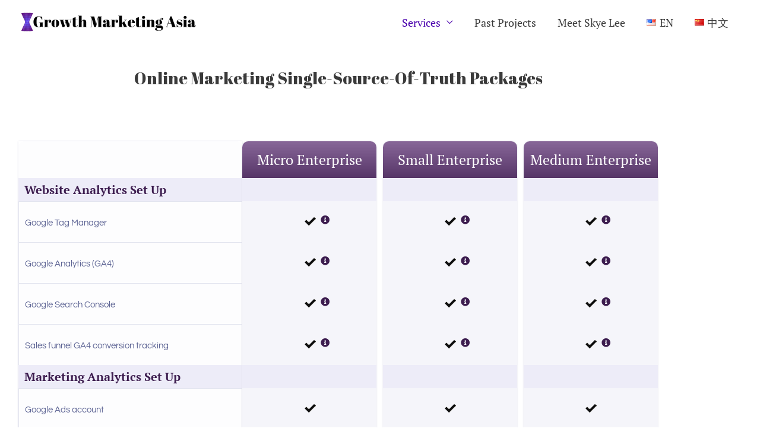

--- FILE ---
content_type: text/css
request_url: https://growthmarketing.asia/wp-content/plugins/wrc-pricing-tables-ultimate/css/wrcpt-style.min.css?ver=1.2.1
body_size: 5536
content:
/*!
 * WRC Pricing Tables Ultimate - v1.2.1 - 27 April, 2023
 *
 * Style Sheet of Shortcode 1
 * Display pricing table responsively.
 * In the tablet view, the pricing table will be divided into two columns.
 * In the mobile view, each column of the price table will be displayed below each other.
 *
 * Style Sheet of Shortcode 2
 * Display pricing table responsively.
 * Both in the tablet and mobile view,
 * each column of the price table will be adjusted by the screen size.
 */
*{outline:none}.wrcpt_container{max-width:1100px;margin:0 auto}.wrcpt_container:before,.wrcpt_container:after{display:table;line-height:0;content:"";overflow:visible}.wrcpt_container:after{clear:both}.wrcpt_content{width:100%;font-weight:normal;color:#333;line-height:normal!important;margin:30px auto}.wrcpt_content h3.caption{width:90%;font-size:20px;font-weight:700;text-align:left;vertical-align:bottom;margin-bottom:20px}.wrcpt_row:before,.wrcpt_row:after{display:table;line-height:0;content:""}.wrcpt_row:after{clear:both}.wrcpt_content .wrc_pricing_table{font-family:'Roboto Condensed',serif;width:98%;margin:0 auto}.wrcpt_content .wrc_pricing_table div{border:none;white-space:normal;-webkit-box-sizing:border-box;-moz-box-sizing:border-box;-o-box-sizing:border-box;box-sizing:border-box}.wrcpt_content .wrc_pricing_table a{color:#000;text-decoration:none!important}.wrcpt_content .wrc_pricing_table h2{font-size:60px}.wrcpt_content .wrc_pricing_table h3{font-size:24px}.wrcpt_content .wrc_pricing_table ul{position:relative;list-style-type:none;margin:0;padding:0}.wrcpt_content .wrc_pricing_table ul li{position:relative;list-style:none;padding:0;margin:0}.wrcpt_content .wrc_pricing_table ul li:before{background:none!important}.wrcpt_content .wrc_pricing_table h2,.wrcpt_content .wrc_pricing_table h3,.wrcpt_content .wrc_pricing_table h4{font-family:'Roboto Condensed',serif;font-weight:400;position:relative;margin:0;padding:0;border:0!important;display:inline-table;vertical-align:middle;line-height:normal;z-index:99}.wrc_pricing_table div,.wrc_pricing_table input,.wrc_pricing_table p{display:inline-table}.wrcpt_content .wrc_pricing_table p{margin:0 0 25px}.wrcpt_content .wrc_pricing_table .center{text-align:center}p.wrcpt_notice{background-color:#FFF;padding:15px 20px;font-size:24px;line-height:24px;border-left:4px solid #7ad03a;-webkit-box-shadow:0 1px 1px 0 rgba(0,0,0,.1);box-shadow:2px 2px 5px 2px rgba(0,0,0,.1);display:inline-block}.wrc_clear{clear:both}.wrcpt_content .toggle{width:100%;text-align:center}.wrcpt_content .toggle-slide{width:auto;margin:0 10px;border-radius:9999px;box-shadow:0 0 0 1px #ddd;overflow:hidden;cursor:pointer;text-align:center;display:inline-block}.wrcpt_content .toggle-slide .toggle-blob,.wrcpt_content .toggle-slide .toggle-three,.wrcpt_content .toggle-slide .toggle-two,.wrcpt_content .toggle-slide .toggle-one{float:left}.wrcpt_content .toggle-three,.wrcpt_content .toggle-two,.wrcpt_content .toggle-one{width:160px;min-width:33%;font-size:14px;font-weight:600;height:40px;line-height:40px;-moz-transition:all 1s ease 0;-webkit-transition:all 1s ease 0;-o-transition:all 1s ease 0;-ms-transition:all 1s ease 0;transition:all 1s ease 0}.wrcpt_content .toggle-three,.wrcpt_content .toggle-two,.wrcpt_content .toggle-select .toggle-one{color:rgba(0,0,0,.6);background:#f3f3f3}.wrcpt_content .toggle-one,.wrcpt_content .toggle-select .active{background:#464c5c;color:rgba(255,255,255,.8)}.wrcpt_content .toggle-one,.wrcpt_content .toggle-two{border-right:1px solid #ddd}.wrcpt_content .toggle-two,.wrcpt_content .toggle-three{border-left:1px solid #fff}.wrcpt_content .toggle-three span,.wrcpt_content .toggle-two span{font-size:10px;color:#DD3333;padding-left:10px}.wrcpt_content .price-toggle-two,.wrcpt_content .price-toggle-three{display:none}.toggle_content_switches{display:table-cell;float:none;height:80px;vertical-align:middle;position:relative}.wrcpt_content .wrc_pricing_table h2.package_plan{width:auto!important;line-height:normal}.wrcpt_content .wrc_pricing_table h2 span.unit{font-size:28px;margin:0;vertical-align:super;position:relative;top:-3px}.wrcpt_content .wrc_pricing_table h2 span.unit.unit_right{position:absolute}.wrcpt_content .wrc_pricing_table h2 span.price{font-size:60px;font-weight:700}.wrcpt_content .wrc_pricing_table h2 span.cent{font-size:28px;position:absolute;top:-3px;z-index:98}.wrcpt_content .wrc_pricing_table h2 span.plan{font-size:16px;vertical-align:baseline;line-height:0}.wrcpt_content .wrc_pricing_table h2 span.price_cut{position:absolute;left:0;right:0;top:-15px;font-size:16px;text-decoration:line-through!important;color:#ddd;text-align:center;width:100%;padding:0 10px;line-height:normal}.wrcpt_content .wrc_pricing_table h2 span.price_desc{font-size:14px;margin:0 10px;line-height:normal;display:block}.wrcpt_content .wrc_pricing_table .package_caption{float:left;margin-top:40px;width:100%}.wrcpt_content .wrc_pricing_table .package_caption li.pricing_table_plan{height:121px;color:#304153}.wrcpt_content .wrc_pricing_table .package_caption li.feature_style_2,.wrcpt_content .wrc_pricing_table .package_caption li.feature_style_3{margin:-1px 0;padding:0 10px;text-align:left}.wrcpt_content .wrc_pricing_table .package_caption li.feature_style_2 span.caption,.wrcpt_content .wrc_pricing_table .package_caption li.feature_style_3 span.caption{font-weight:400;line-height:normal;margin:0}.wrcpt_content .wrc_pricing_table .package_caption li.feature_style_2 span.fa-icon,.wrcpt_content .wrc_pricing_table .package_caption li.feature_style_3 span.fa-icon{margin:0 10px 0 0}.wrcpt_content .wrc_pricing_table .package_caption li:last-child{border-bottom-width:1px!important;margin:-1px 0}.wrcpt_content .wrc_pricing_table .package_caption li.pricing_table_title,.wrcpt_content .wrc_pricing_table .package_details li.pricing_table_title{height:62px;line-height:62px;text-align:center}.wrcpt_content .wrc_pricing_table .package_caption li.pricing_table_plan,.wrcpt_content .wrc_pricing_table .package_details li.pricing_table_plan{height:120px;line-height:120px;text-align:center;margin-top:-1px;margin-bottom:-1px;overflow:hidden}.wrcpt_content .wrc_pricing_table .package_caption li.feature_cate_row,.wrcpt_content .wrc_pricing_table .package_details li.feature_cate_row{list-style:none;margin:0;padding:0 10px;width:100%;height:40px;line-height:40px;font-size:20px;font-weight:800;color:#fff;background-color:#025c88}.wrcpt_content .wrc_pricing_table .package_caption li.feature_cate_row .feat_cate,.wrcpt_content .wrc_pricing_table .package_details li.feature_cate_row .feat_cate{display:inline-block;line-height:normal}.wrcpt_content .wrc_pricing_table .package_caption li.feature_cate_row span.feature_ctext,.wrcpt_content .wrc_pricing_table .package_details li.feature_cate_row span.feature_ctext{display:inline-block;vertical-align:middle;line-height:normal}.wrcpt_content .wrc_pricing_table .package_details li.feature_cate_row span.no_cate,.wrcpt_content .wrc_pricing_table .package_details li.feature_cate_row span.caption_cate,.wrcpt_content .wrc_pricing_table .package_details li.feature_cate_row span.feature_cate{display:none}.wrcpt_content .wrc_pricing_table .package_caption li.feature_style_2,.wrcpt_content .wrc_pricing_table .package_caption li.feature_style_3,.wrcpt_content .wrc_pricing_table .package_details li.feature_style_1{font-family:'Droid Sans',sans-serif;height:52px;line-height:52px;font-size:14px}.wrcpt_content .wrc_pricing_table .package_caption li.feature_style_2 .caption_lists,.wrcpt_content .wrc_pricing_table .package_caption li.feature_style_3 .caption_lists,.wrcpt_content .wrc_pricing_table .package_details li.feature_style_1 .feature_lists{display:inline-block;vertical-align:middle;line-height:normal;z-index:99}.wrcpt_content .wrc_pricing_table .package_details li.feature_style_1 .feature_lists{position:relative}.wrcpt_content .wrc_pricing_table .package_details li.last-feature{margin:0;border-bottom-width:1px!important}.wrcpt_content .wrc_pricing_table .package_details{position:relative;float:left;width:100%;margin:40px 0 10px;-moz-transition:all .15s ease-in-out;-webkit-transition:all .15s ease-in-out;-o-transition:all .15s ease-in-out;-ms-transition:all .15s ease-in-out;transition:all .15s ease-in-out;z-index:98}.wrcpt_content .wrc_pricing_table .package_details:hover{position:relative;-moz-transform:scale(1.05);-webkit-transform:scale(1.05);-o-transform:scale(1.05);-ms-transform:scale(1.05);transform:scale(1.05);-moz-box-shadow:0 0 5px #333;-webkit-box-shadow:0 0 5px #333;filter:progid:DXImageTransform.Microsoft.Shadow(Strength=0,Direction=0,Color='#333333');-ms-filter:progid:DXImageTransform.Microsoft.Shadow(Strength=0,Direction=0,Color='#333333');box-shadow:0 0 5px #333;z-index:999}.wrcpt_content .wrc_pricing_table .package_details span{background:none;border:0}.wrcpt_content .wrc_pricing_table .package_details h3 span.package_desc{margin:2px 5px 5px;line-height:normal;display:block;font-size:14px}.wrcpt_content .wrc_pricing_table .package_details .feat_cap{font-weight:600;padding-left:4px;display:inline-block;line-height:normal}.wrcpt_content .wrc_pricing_table .package_details .star_rate{display:block}.wrcpt_content .wrc_pricing_table .package_details p.average-rating{display:inline-block;margin:0 0 0 -4px;line-height:0}.wrcpt_content .wrc_pricing_table .package_details .ratings{position:absolute;bottom:5px;font-size:12px}.wrcpt_content .wrc_pricing_table .package_details li.pricing_table_title,.wrcpt_content .wrc_pricing_table .package_details li.pricing_table_plan{background:-moz-linear-gradient(#64C3DE,#3591CA);background:-webkit-gradient(linear,center top,center bottom,from(#64C3DE),to(#3591CA));background:-webkit-linear-gradient(#64C3DE,#3591CA);background:-o-linear-gradient(#64C3DE,#3591CA);background:-ms-linear-gradient(#64C3DE,#3591CA);filter:progid:DXImageTransform.Microsoft.gradient(startColorstr='#64C3DE',endColorstr='#3591CA',GradientType=1);-ms-filter:progid:DXImageTransform.Microsoft.gradient(startColorstr='#64C3DE',endColorstr='#3591CA',GradientType=1);background:linear-gradient(#64C3DE,#3591CA)}.wrcpt_content .wrc_pricing_table .package_details li.pricing_table_plan img{max-width:100%;z-index:1}.wrcpt_content .wrc_pricing_table .fluid-width-video-wrapper{display:table-row}.wrcpt_content .wrc_pricing_table .package_details li.pricing_table_video{overflow:hidden}.wrcpt_content .wrc_pricing_table .package_details li.feature_style_1,.wrcpt_content .wrc_pricing_table .package_details li.feature_style_2,.wrcpt_content .wrc_pricing_table .package_details li.feature_style_3{position:relative;color:#364D55;font-weight:700;margin-top:-1px;margin-bottom:-1px;padding:0 5px 0 10px}.wrcpt_content .wrc_pricing_table .package_details li.feature_style_1 span.feat_value{margin:1px 0 0;padding:0}.wrcpt_content .wrc_pricing_table .package_details li.feature_style_1 span.media_screen{margin:1px 0 0 8px}.wrcpt_content .wrc_pricing_table .package_details li.feature_style_1 span.not-available{text-decoration:line-through!important}.wrcpt_content .wrc_pricing_table .package_details li.feature_style_1{background-color:#FAFAFA}.wrcpt_content .wrc_pricing_table .package_details li.feature_style_2{background-color:#DFDFDF}.wrcpt_content .wrc_pricing_table .package_details li.feature_style_3{background-color:#F5F5F5}.wrcpt_content .wrc_pricing_table .package_details li.feature_style_1 span,.wrcpt_content .wrc_pricing_table .package_details li.feature_style_2 span,.wrcpt_content .wrc_pricing_table .package_details li.feature_style_3 span{line-height:normal;padding:0 5px 0 0;color:#2F4F4F;font-weight:400}.wrcpt_content .wrc_pricing_table .package_details li.feature_style_2 span,.wrcpt_content .wrc_pricing_table .package_details li.feature_style_3 span{display:inline-block;vertical-align:middle;line-height:normal}.wrcpt_content .wrc_pricing_table .package_details span.ic-tick,.wrcpt_content .wrc_pricing_table .package_details span.ic-cross{padding:0 0 0 5px!important;min-width:32px;text-align:center}.wrcpt_content .wrc_pricing_table .package_details span.feature_yes,.wrcpt_content .wrc_pricing_table .package_details span.feature_no,.wrcpt_content .wrc_pricing_table .package_details span.feature_empty,.wrcpt_content .wrc_pricing_table .package_details span.feature_star,.wrcpt_content .wrc_pricing_table .package_details span.star_empty{display:inline-block;line-height:normal;padding:0!important}.wrcpt_content .wrc_pricing_table .package_details span.feature_star,.wrcpt_content .wrc_pricing_table .package_details span.star_empty{width:20px}.wrcpt_content .wrc_pricing_table .package_details span.feature_yes:before{background:url(../images/wrcpt-buttons.png) no-repeat -2px -2px}.wrcpt_content .wrc_pricing_table .package_details span.feature_no:before{background:url(../images/wrcpt-buttons.png) no-repeat -2px -33px}.wrcpt_content .wrc_pricing_table .package_details span.feature_yes:before,.wrcpt_content .wrc_pricing_table .package_details span.feature_no:before,.wrcpt_content .wrc_pricing_table .package_details span.feature_star:before,.wrcpt_content .wrc_pricing_table .package_details span.star_empty:before{width:24px;height:24px;display:inline-block;content:"";vertical-align:middle;line-height:normal}.wrcpt_content .wrc_pricing_table .package_details span.feature_star:before{background:url(../images/wrcpt-star.png) no-repeat -20px -20px;width:20px;height:20px}.wrcpt_content .wrc_pricing_table .package_details span.star_empty:before{background:url(../images/wrcpt-star.png) no-repeat -20px -60px;width:20px;height:20px}.wrcpt_content .wrc_pricing_table .package_caption li.pricing_table_button,.wrcpt_content .wrc_pricing_table .package_details li.pricing_table_button{background-color:#ccc;width:100%;height:60px;line-height:60px;margin-top:1px;display:table;text-align:center}.wrcpt_content .wrc_pricing_table .package_details:hover li.pricing_table_button{margin-top:0}.wrcpt_content .wrc_pricing_table .package_caption li.pricing_table_button{background:transparent}.wrcpt_content .wrc_pricing_table .package_details li.pricing_table_button input[type="image"]{vertical-align:middle;border:none}.wrcpt_content .wrc_pricing_table .package_details li.pricing_table_button img{margin:0;padding:0}.wrcpt_content .wrc_pricing_table .package_details li.pricing_table_button .action_button{font-family:'Droid Sans',sans-serif;font-size:14px;font-weight:700;text-transform:uppercase;text-decoration:none!important;color:#fff;-moz-border-radius:5px;-webkit-border-radius:5px;-o-border-radius:5px;-khtml-border-radius:5px;border-radius:5px;background:-moz-linear-gradient(#64C3DE,#3591CA);background:-webkit-gradient(linear,center top,center bottom,from(#64C3DE),to(#3591CA));background:-webkit-linear-gradient(#64C3DE,#3591CA);background:-o-linear-gradient(#64C3DE,#3591CA);background:-ms-linear-gradient(#64C3DE,#3591CA);filter:progid:DXImageTransform.Microsoft.gradient(startColorstr='#64C3DE',endColorstr='#3591CA',GradientType=1);-ms-filter:progid:DXImageTransform.Microsoft.gradient(startColorstr='#64C3DE',endColorstr='#3591CA',GradientType=1);background:linear-gradient(#64C3DE,#3591CA);display:inline-block;vertical-align:middle;max-width:80%;width:170px;height:30px;line-height:30px;padding:0 10px}.wrcpt_content .wrc_pricing_table .package_details li.pricing_table_button .action_button:hover{background:-moz-linear-gradient(#666,#333);background:-webkit-gradient(linear,center top,center bottom,from(#666666),to(#333333));background:-webkit-linear-gradient(#666,#333);background:-o-linear-gradient(#666,#333);background:-ms-linear-gradient(#666,#333);filter:progid:DXImageTransform.Microsoft.gradient(startColorstr='#666666',endColorstr='#333333',GradientType=1);-ms-filter:progid:DXImageTransform.Microsoft.gradient(startColorstr='#666666',endColorstr='#333333',GradientType=1);background:linear-gradient(#666,#333);color:#000000}.wrcpt_content .wrc_pricing_table .package_details li.pricing_table_button a.price-toggle-two,.wrcpt_content .wrc_pricing_table .package_details li.pricing_table_button a.price-toggle-three{display:none}.wrcpt_content .wrc_pricing_table .package_details li.pricing_table_button span.icon_divider{vertical-align:middle;line-height:normal;margin-right:10px;float:left}.wrcpt_content .wrc_pricing_table .package_details li.pricing_table_button span.button_icon{padding:0 10px 0 0;float:left}.wrcpt_content .wrc_pricing_table .package_details li.pricing_table_button span.icon_divider:before{border-right:1px solid #333;content:"";display:inline-block;height:29px}.wrcpt_content .wrc_pricing_table .package_details li.pricing_table_button .button_code{position:relative;display:table-cell;text-align:center;vertical-align:middle;z-index:99}.wrcpt_content .wrc_pricing_table .package_details span.text_tooltip,.wrcpt_content .wrc_pricing_table .package_details span.icon_tooltip{text-decoration:none!important;position:relative;font-weight:700;color:#364D55;display:inline-block;cursor:pointer}.wrcpt_content .wrc_pricing_table .package_details span.text_tooltip{margin-left:5px;top:1px}.wrcpt_content .wrc_pricing_table .package_details span.icon_tooltip{position:absolute;top:0;right:-25px}.wrcpt_content .wrc_pricing_table .package_details span.text_tooltip:hover:after,.wrcpt_content .wrc_pricing_table .package_details span.icon_tooltip:hover:after{font-family:'Droid Sans',sans-serif;font-size:14px;font-weight:400;background:#333;-moz-border-radius:5px;-webkit-border-radius:5px;-o-border-radius:5px;-khtml-border-radius:5px;border-radius:5px;position:absolute;bottom:27px;left:-30px;color:#fff;content:attr(rel);padding:10px 15px;z-index:99;width:130px;text-align:left}.wrcpt_content .wrc_pricing_table .package_details span.text_tooltip:hover:before,.wrcpt_content .wrc_pricing_table .package_details span.icon_tooltip:hover:before{border:solid;border-color:#333 transparent;border-width:10px 6px 0;bottom:18px;content:"";left:0;position:absolute;z-index:99}.wrcpt_content .wrc_pricing_table .package_details span.wrcmb-tooltip{display:none}.wrcpt_content .wrc_pricing_table .package_caption span.cap_tooltip{font-family:'Droid Sans',sans-serif;text-decoration:none!important;position:absolute;right:8px;font-weight:400;color:#364D55;z-index:999}.wrcpt_content .wrc_pricing_table .package_caption span.cap_tooltip:hover:after{background:#F8F8FF;border:1px solid #aaa;-moz-border-radius:5px;-webkit-border-radius:5px;-o-border-radius:5px;-khtml-border-radius:5px;border-radius:5px;top:-20px;left:35px;color:#333;content:attr(rel);padding:10px 20px;position:absolute;z-index:98;width:150px;font-size:14px;text-align:left;line-height:20px}.wrcpt_content .wrc_pricing_table .package_caption span.cap_tooltip:hover:before{border:solid;border-color:transparent #aaa transparent transparent;border-width:10px;bottom:-4px;content:"";left:16px;position:absolute;z-index:99}.wrcpt_content .wrc_pricing_table .package_details li .wrc-ribbon{position:absolute;top:63px;right:-7px;overflow:visible;font-family:'Droid Sans',sans-serif;font-size:14px;font-weight:700;line-height:24px;z-index:9999}.wrcpt_content .wrc_pricing_table .package_details li .wrc-ribbon:before{content:"";height:0;width:0;display:block;position:absolute;top:2px;left:4px;border-color:transparent rgba(0,0,0,0.3) transparent transparent;border-width:12px 24px 12px 0;border-style:solid}.wrcpt_content .wrc_pricing_table .package_details li .wrc-ribbon:after{content:"";height:2px;background:rgba(0,0,0,0.3);display:block;position:absolute;bottom:-2px;left:27px;right:5px}.wrcpt_content .wrc_pricing_table .package_details li .wrc-ribbon a{display:block;padding:0 20px 0 5px;position:relative;background:#cb0000;background:-moz-linear-gradient(left,#fe0000,#cb0000);background:-webkit-linear-gradient(left,#fe0000,#cb0000);background:-o-linear-gradient(left,#fe0000,#cb0000);background:-ms-linear-gradient(left,#fe0000,#cb0000);filter:progid:DXImageTransform.Microsoft.gradient(startColorstr='#fe0000',endColorstr='#cb0000',GradientType=1);-ms-filter:progid:DXImageTransform.Microsoft.gradient(startColorstr='#fe0000',endColorstr='#cb0000',GradientType=1);background:linear-gradient(to right,#fe0000,#cb0000);overflow:visible;height:24px;margin-left:29px;color:#fff;text-decoration:none!important}.wrcpt_content .wrc_pricing_table .package_details li .wrc-ribbon a:after{content:"";height:0;width:0;display:block;position:absolute;bottom:-8px;right:0;border-top:8px solid #4F0000;border-right:8px solid transparent}.wrcpt_content .wrc_pricing_table .package_details li .wrc-ribbon a:before{content:"";height:0;width:0;display:block;position:absolute;top:0;left:-24px;border-color:transparent #fe0000 transparent transparent;border-width:12px 24px 12px 0;border-style:solid}.wrcpt_content .wrc_pricing_table .package_details:hover li .wrc-ribbon a:before{left:-23px}.wrcpt_content .wrc_pricing_table .package_details li .ribbon-container{position:absolute;top:134px;left:0;margin-right:1em;padding:6px 10px 6px 5px;border-radius:0 .5em .5em 0;background-color:#cb0000!important;background-image:linear-gradient(to right,rgba(0,0,0,0) 0%,rgba(0,0,0,.1) 100%);box-shadow:inset 0 .062em 0 rgba(255,255,255,.6),0 .125em .25em rgba(0,0,0,.2);color:#fff;font-family:'Droid Sans',sans-serif;font-size:14px;font-weight:700;text-shadow:0 -.062em 0 rgba(0,0,0,.2);white-space:nowrap;transition:background-color .2s ease-in-out;z-index:99}.wrcpt_content .wrc_pricing_table .package_details li .ribbon-container:before,.wrcpt_content .wrc_pricing_table .package_details li .ribbon-container:after{position:absolute;background-color:inherit;content:""}.wrcpt_content .wrc_pricing_table .package_details li .ribbon-container:before{bottom:0;left:-6px;width:7px;height:38px;border-radius:0 0 0 .5em;background-image:linear-gradient(to right,rgba(0,0,0,.2) 0%,rgba(0,0,0,0) 100%)}.wrcpt_content .wrc_pricing_table .package_details li .ribbon-container:after{top:-14px;left:-6px;width:7px;height:1em;border-radius:.5em 0 0 .5em;background-image:linear-gradient(to right,rgba(0,0,0,0) 0%,rgba(0,0,0,.2) 100%);box-shadow:0 .062em 0 rgba(255,255,255,.6)}.wrcpt_content .wrc_pricing_table .package_details li .ribbon-corner{position:absolute;left:-5px;top:-5px;z-index:2;overflow:hidden;width:75px;height:75px}.wrcpt_content .wrc_pricing_table .package_details li .ribbon-corner span{font-family:'Droid Sans',sans-serif;font-size:12px;font-weight:700;color:#FFF;letter-spacing:1px;text-align:center;line-height:30px;transform:rotate(-45deg);width:95px;display:block;background:#79A70A!important;background:-moz-linear-gradient(#9BC90D 0%,#79A70A 100%)!important;background:-webkit-linear-gradient(#9BC90D 0%,#79A70A 100%)!important;background:-o-linear-gradient(#9BC90D 0%,#79A70A 100%)!important;background:-ms-linear-gradient(#9BC90D 0%,#79A70A 100%)!important;filter:progid:DXImageTransform.Microsoft.gradient(startColorstr='#9BC90D 0%',endColorstr='#79A70A 100%',GradientType=1);-ms-filter:progid:DXImageTransform.Microsoft.gradient(startColorstr='#9BC90D 0%',endColorstr='#79A70A 100%',GradientType=1);background:linear-gradient(#9BC90D 0%,#79A70A 100%)!important;position:absolute;top:9px;left:-23px}.wrcpt_content .wrc_pricing_table .package_details li .ribbon-corner span::before{content:"";position:absolute;left:-1px;top:100%;z-index:-1;border-left:3px solid #79A70A;border-right:3px solid transparent;border-bottom:3px solid transparent;border-top:3px solid #79A70A}.wrcpt_content .wrc_pricing_table .package_details li .ribbon-corner span::after{content:"";position:absolute;right:0;top:100%;z-index:-1;border-left:3px solid transparent;border-right:3px solid #79A70A;border-bottom:3px solid transparent;border-top:3px solid #79A70A}.wrcpt_content .wrc_pricing_table .package_details li .ribbon-banner{position:absolute;top:63px;right:-7px;overflow:visible;font-family:'Droid Sans',sans-serif;font-size:14px;font-weight:700;line-height:30px;z-index:9999}.wrcpt_content .wrc_pricing_table .package_details li .ribbon-banner:before{content:"";height:0;width:0;display:block;position:absolute;top:2px;left:12px;border-color:rgba(0,0,0,0.3) rgba(0,0,0,0.3) rgba(0,0,0,0.3) transparent;border-width:15px;border-style:solid}.wrcpt_content .wrc_pricing_table .package_details li .ribbon-banner:after{content:"";height:2px;background:rgba(0,0,0,0.3);display:block;position:absolute;bottom:-2px;left:42px;right:5px}.wrcpt_content .wrc_pricing_table .package_details li .ribbon-banner a{display:block;padding:0 20px;position:relative;background:#a00;overflow:visible;height:30px;margin-left:29px;color:#fff;text-decoration:none!important}.wrcpt_content .wrc_pricing_table .package_details li .ribbon-banner a:after{content:"";height:0;width:0;display:block;position:absolute;bottom:-8px;right:0;border-top:8px solid #4F0000;border-right:8px solid transparent}.wrcpt_content .wrc_pricing_table .package_details li .ribbon-banner a:before{content:"";height:0;width:0;display:block;position:absolute;top:0;left:-16px;border-color:#a00 transparent;border-width:15px;border-style:solid}.wrcpt_content .wrc_pricing_table .package_details li .corner-ribbon{position:absolute;right:0;top:52px;overflow:hidden;white-space:nowrap;width:100px;height:58px;z-index:99}.wrcpt_content .wrc_pricing_table .package_details li .corner-ribbon a{font-family:'Droid Sans',sans-serif;font-size:14px;font-weight:700;color:#FFF;text-align:center;letter-spacing:1px;line-height:30px;-webkit-transform:rotate(45deg);-moz-transform:rotate(45deg);-ms-transform:rotate(45deg);-o-transform:rotate(45deg);transform:rotate(30deg);width:175px;display:block;background:#a00;background:-moz-linear-gradient(#B64B4B 0%,#a00 100%);background:-webkit-linear-gradient(#B64B4B 0%,#a00 100%);background:-o-linear-gradient(#B64B4B 0%,#a00 100%);background:-ms-linear-gradient(#B64B4B 0%,#a00 100%);filter:progid:DXImageTransform.Microsoft.gradient(startColorstr='#B64B4B 0%',endColorstr='#a00 100%',GradientType=1);-ms-filter:progid:DXImageTransform.Microsoft.gradient(startColorstr='#B64B4B 0%',endColorstr='#a00 100%',GradientType=1);background:linear-gradient(#B64B4B 0%,#a00 100%);border:1px solid #faa;position:absolute;top:5px;right:-57px}.wrcpt_s2_container{max-width:1100px;margin:0 auto}.wrcpt_s2_container:before,.wrcpt_s2_container:after{display:table;line-height:0;content:"";overflow:visible}.wrcpt_s2_container:after{clear:both}.wrcpt_s2_content{width:100%;font-weight:normal;color:#333;line-height:normal!important;margin:30px auto}.wrcpt_s2_content h3.s2_caption{width:90%;font-size:20px;font-weight:700;text-align:left;vertical-align:bottom;margin-bottom:20px}.wrcpt_s2_row:before,.wrcpt_s2_row:after{display:table;line-height:0;content:""}.wrcpt_s2_row:after{clear:both}.wrcpt_s2_content .wrc_s2_table{font-family:'Roboto Condensed',serif;width:98%;margin:0 auto}.wrcpt_s2_content .wrc_s2_table div{border:none;white-space:normal;-webkit-box-sizing:border-box;-moz-box-sizing:border-box;-o-box-sizing:border-box;box-sizing:border-box}.wrcpt_s2_content .wrc_s2_table a{color:#000;text-decoration:none!important}.wrcpt_s2_content .wrc_s2_table h2{font-size:60px}.wrcpt_s2_content .wrc_s2_table h3{font-size:24px}.wrcpt_s2_content .wrc_s2_table ul{list-style-type:none;margin:0;padding:0}.wrcpt_s2_content .wrc_s2_table ul li{position:relative;list-style:none;padding:0;margin:0}.wrcpt_s2_content .wrc_s2_table h2,.wrcpt_s2_content .wrc_s2_table h3,.wrcpt_s2_content .wrc_s2_table h4{font-family:'Roboto Condensed',serif;font-weight:400;position:relative;margin:0;padding:0;border:0!important;display:inline-table;vertical-align:middle;line-height:normal;z-index:99}.wrc_s2_table div,.wrc_s2_table input,.wrc_s2_table p{display:inline-table}.wrcpt_s2_content .wrc_s2_table p{margin:0 0 25px}.wrcpt_s2_content .wrc_s2_table .s2_center{text-align:center}p.wrcpt_s2_notice{background-color:#FFF;padding:15px 20px;font-size:24px;line-height:24px;border-left:4px solid #7ad03a;-webkit-box-shadow:0 1px 1px 0 rgba(0,0,0,.1);box-shadow:2px 2px 5px 2px rgba(0,0,0,.1);display:inline-block}.s2_clear{clear:both}.wrcpt_s2_content .s2_toggle{width:100%;text-align:center}.wrcpt_s2_content .s2_toggle-slide{width:auto;margin:0 10px;border-radius:9999px;box-shadow:0 0 0 1px #ddd;overflow:hidden;cursor:pointer;text-align:center;display:inline-block}.wrcpt_s2_content .s2_toggle-slide .s2_toggle-blob,.wrcpt_s2_content .s2_toggle-slide .s2_toggle-three,.wrcpt_s2_content .s2_toggle-slide .s2_toggle-two,.wrcpt_s2_content .s2_toggle-slide .s2_toggle-one{float:left}.wrcpt_s2_content .s2_toggle-three,.wrcpt_s2_content .s2_toggle-two,.wrcpt_s2_content .s2_toggle-one{width:160px;min-width:33%;font-size:14px;font-weight:600;height:40px;line-height:40px;-moz-transition:all 1s ease 0;-webkit-transition:all 1s ease 0;-o-transition:all 1s ease 0;-ms-transition:all 1s ease 0;transition:all 1s ease 0}.wrcpt_s2_content .s2_toggle-three,.wrcpt_s2_content .s2_toggle-two,.wrcpt_s2_content .s2_toggle-select .s2_toggle-one{color:rgba(0,0,0,.6);background:#f3f3f3}.wrcpt_s2_content .s2_toggle-one,.wrcpt_s2_content .s2_toggle-select .active{background:#464c5c;color:rgba(255,255,255,.8)}.wrcpt_s2_content .s2_toggle-one,.wrcpt_s2_content .s2_toggle-two{border-right:1px solid #ddd}.wrcpt_s2_content .s2_toggle-two,.wrcpt_s2_content .s2_toggle-three{border-left:1px solid #fff}.wrcpt_s2_content .s2_toggle-three span,.wrcpt_s2_content .s2_toggle-two span{font-size:10px;color:#DD3333;padding-left:10px}.wrcpt_s2_content .price-s2_toggle-two,.wrcpt_s2_content .price-s2_toggle-three{display:none}.wrcpt_s2_content .wrc_s2_table h2.package_plan{width:auto!important;line-height:normal}.wrcpt_s2_content .wrc_s2_table h2 span.s2_unit{font-size:28px;margin:0;vertical-align:super;position:relative;top:-3px}.wrcpt_s2_content .wrc_s2_table h2 span.s2_unit.unit_right{position:absolute}.wrcpt_s2_content .wrc_s2_table h2 span.s2_price{font-size:60px;font-weight:700}.wrcpt_s2_content .wrc_s2_table h2 span.s2_cent{font-size:28px;position:absolute;top:-3px;z-index:98}.wrcpt_s2_content .wrc_s2_table h2 span.s2_plan{font-size:16px;vertical-align:baseline;line-height:0}.wrcpt_s2_content .wrc_s2_table h2 span.s2_price_cut{position:absolute;left:0;right:0;top:-15px;font-size:16px;text-decoration:line-through!important;color:#ddd;text-align:center;width:100%;padding:0 10px;line-height:normal}.wrcpt_s2_content .wrc_s2_table h2 span.s2_price_desc{font-size:14px;margin:0 10px;line-height:normal;display:block}.wrcpt_s2_content .wrc_s2_table .caption_column:nth-of-type(2n){clear:both}.wrcpt_s2_content .wrc_s2_table .caption_column{float:left;margin-top:40px;width:100%}.wrcpt_s2_content .wrc_s2_table .caption_column li.pricing_s2_plan{height:121px;color:#304153}.wrcpt_s2_content .wrc_s2_table .caption_column li.feature_s2_2,.wrcpt_s2_content .wrc_s2_table .caption_column li.feature_s2_3{margin:-1px 0;padding:0 10px;text-align:left;word-break:break-word}.wrcpt_s2_content .wrc_s2_table .caption_column li.feature_s2_2 .caption_lists,.wrcpt_s2_content .wrc_s2_table .caption_column li.feature_s2_3 .caption_lists{line-height:normal;vertical-align:middle}.wrcpt_s2_content .wrc_s2_table .caption_column li.feature_s2_2 span.s2_caption,.wrcpt_s2_content .wrc_s2_table .caption_column li.feature_s2_3 span.s2_caption{font-weight:400;line-height:normal;margin:0}.wrcpt_s2_content .wrc_s2_table .caption_column li.feature_s2_2 span.fa-icon,.wrcpt_s2_content .wrc_s2_table .caption_column li.feature_s2_3 span.fa-icon{margin:0 10px 0 0}.wrcpt_s2_content .wrc_s2_table .caption_column li:last-child{border-bottom-width:1px!important;margin:-1px 0}.wrcpt_s2_content .wrc_s2_table .caption_column li.pricing_s2_title,.wrcpt_s2_content .wrc_s2_table .column_details li.pricing_s2_title{height:62px;line-height:62px;text-align:center;word-break:break-word}.wrcpt_s2_content .wrc_s2_table .caption_column li.pricing_s2_plan,.wrcpt_s2_content .wrc_s2_table .column_details li.pricing_s2_plan{height:120px;line-height:120px;text-align:center;margin-top:-1px;margin-bottom:-1px;overflow:hidden}.wrcpt_s2_content .wrc_s2_table .caption_column li.feature_s2_cate,.wrcpt_s2_content .wrc_s2_table .column_details li.feature_s2_cate{list-style:none;margin:0;padding:0 10px;width:100%;height:40px;line-height:40px;font-size:20px;font-weight:800;color:#fff;background-color:#025c88}.wrcpt_s2_content .wrc_s2_table .caption_column li.feature_s2_cate .feat_cate,.wrcpt_s2_content .wrc_s2_table .column_details li.feature_s2_cate .feat_cate{display:inline-block;line-height:normal}.wrcpt_s2_content .wrc_s2_table .column_details li.feature_s2_cate span.s2_caption_cate,.wrcpt_s2_content .wrc_s2_table .column_details li.feature_s2_cate span.s2_feature_cate,.wrcpt_s2_content .wrc_s2_table .column_details li.feature_s2_cate span.s2_no_cate{display:none}.wrcpt_s2_content .wrc_s2_table .caption_column li.feature_s2_2,.wrcpt_s2_content .wrc_s2_table .caption_column li.feature_s2_3,.wrcpt_s2_content .wrc_s2_table .column_details li.feature_s2_1{font-family:'Droid Sans',sans-serif;height:52px;line-height:52px;font-size:14px}.wrcpt_s2_content .wrc_s2_table .caption_column li.feature_s2_2 .s2_caption_lists,.wrcpt_s2_content .wrc_s2_table .caption_column li.feature_s2_3 .s2_caption_lists,.wrcpt_s2_content .wrc_s2_table .column_details li.feature_s2_1 .feat_s2_lists{display:inline-block;vertical-align:middle;line-height:normal}.wrcpt_s2_content .wrc_s2_table .column_details li.feature_s2_1 .feat_s2_lists{position:relative}.wrcpt_s2_content .wrc_s2_table .column_details li.feat_s2_end{border-bottom-width:1px!important}.wrcpt_s2_content .wrc_s2_table .column_details{position:relative;float:left;width:100%;margin-top:40px;margin-left:0;-moz-transition:all .15s ease-in-out;-webkit-transition:all .15s ease-in-out;-o-transition:all .15s ease-in-out;-ms-transition:all .15s ease-in-out;transition:all .15s ease-in-out;z-index:98}.wrcpt_s2_content .wrc_s2_table .column_details:hover{position:relative;-moz-transform:scale(1.05);-webkit-transform:scale(1.05);-o-transform:scale(1.05);-ms-transform:scale(1.05);transform:scale(1.05);-moz-box-shadow:0 0 5px #333;-webkit-box-shadow:0 0 5px #333;filter:progid:DXImageTransform.Microsoft.Shadow(Strength=0,Direction=0,Color='#333333');-ms-filter:progid:DXImageTransform.Microsoft.Shadow(Strength=0,Direction=0,Color='#333333');box-shadow:0 0 5px #333;z-index:999}.wrcpt_s2_content .wrc_s2_table .column_details span{background:none;border:0}.wrcpt_s2_content .wrc_s2_table .column_details h3 span.title_s2_desc{margin:2px 5px 5px;line-height:normal;display:block;font-size:14px}.wrcpt_s2_content .wrc_s2_table .column_details .feat_s2_cap{font-weight:600;padding-left:4px;display:inline-block;line-height:normal}.wrcpt_s2_content .wrc_s2_table .column_details .star_rate{display:block}.wrcpt_s2_content .wrc_s2_table .column_details p.average-rating{display:inline-block;margin:0 0 0 -4px;line-height:0}.wrcpt_s2_content .wrc_s2_table .column_details .ratings{position:absolute;bottom:5px;font-size:12px}.wrcpt_s2_content .wrc_s2_table .column_details .feat_s2_cap a{color:#00AE4E}.wrcpt_s2_content .wrc_s2_table .column_details .feat_s2_cap a:hover{text-decoration:underline!important}.wrcpt_s2_content .wrc_s2_table .column_details .feat_s2_cap span.old_s2_price{color:#919191!important;text-decoration:line-through!important}.wrcpt_s2_content .wrc_s2_table .column_details .feat_s2_cap img.star_rating{width:100%;height:auto;margin-top:-6px}.wrcpt_s2_content .wrc_s2_table .column_details li.pricing_s2_title,.wrcpt_s2_content .wrc_s2_table .column_details li.pricing_s2_plan{background:-moz-linear-gradient(#64C3DE,#3591CA);background:-webkit-gradient(linear,center top,center bottom,from(#64C3DE),to(#3591CA));background:-webkit-linear-gradient(#64C3DE,#3591CA);background:-o-linear-gradient(#64C3DE,#3591CA);background:-ms-linear-gradient(#64C3DE,#3591CA);filter:progid:DXImageTransform.Microsoft.gradient(startColorstr='#64C3DE',endColorstr='#3591CA',GradientType=1);-ms-filter:progid:DXImageTransform.Microsoft.gradient(startColorstr='#64C3DE',endColorstr='#3591CA',GradientType=1);background:linear-gradient(#64C3DE,#3591CA)}.wrcpt_s2_content .wrc_s2_table .column_details li.pricing_s2_plan img{max-width:100%;vertical-align:middle;z-index:1}.wrcpt_s2_content .wrc_s2_table .column_details li.feature_s2_1,.wrcpt_s2_content .wrc_s2_table .column_details li.feature_s2_2,.wrcpt_s2_content .wrc_s2_table .column_details li.feature_s2_3{position:relative;color:#364D55;font-weight:700;margin-top:-1px;margin-bottom:-1px;padding:0 5px 0 10px;word-break:break-word}.wrcpt_s2_content .wrc_s2_table .column_details span.media_screen{display:none}.wrcpt_s2_content .wrc_s2_table .column_details li.feature_s2_1 span.feat_value{margin:1px 0 0;padding:0}.wrcpt_s2_content .wrc_s2_table .column_details li.feature_s2_1 span.media_screen{margin:1px 0 0 8px}.wrcpt_s2_content .wrc_s2_table .column_details li.feature_s2_1 span.not-available{text-decoration:line-through!important}.wrcpt_s2_content .wrc_s2_table .column_details li.feature_s2_1{background-color:#FAFAFA}.wrcpt_s2_content .wrc_s2_table .column_details li.feature_s2_2{background-color:#DFDFDF}.wrcpt_s2_content .wrc_s2_table .column_details li.feature_s2_3{background-color:#F5F5F5}.wrcpt_s2_content .wrc_s2_table .column_details li.feature_s2_1 span,.wrcpt_s2_content .wrc_s2_table .column_details li.feature_s2_2 span,.wrcpt_s2_content .wrc_s2_table .column_details li.feature_s2_3 span{line-height:normal;padding:0 5px 0 0;color:#2F4F4F;font-weight:400}.wrcpt_s2_content .wrc_s2_table .column_details li.feature_s2_2 span,.wrcpt_s2_content .wrc_s2_table .column_details li.feature_s2_3 span{display:inline-block;vertical-align:middle;line-height:normal}.wrcpt_s2_content .wrc_s2_table .column_details span.ic-tick,.wrcpt_s2_content .wrc_s2_table .column_details span.ic-cross{padding:0 0 0 5px!important}.wrcpt_s2_content .wrc_s2_table .column_details span.feature_yes,.wrcpt_s2_content .wrc_s2_table .column_details span.feature_no,.wrcpt_s2_content .wrc_s2_table .column_details span.feature_empty,.wrcpt_s2_content .wrc_s2_table .column_details span.feature_star,.wrcpt_s2_content .wrc_s2_table .column_details span.star_empty{display:inline-block;line-height:normal;padding:0!important}.wrcpt_s2_content .wrc_s2_table .column_details span.feature_star,.wrcpt_s2_content .wrc_s2_table .column_details span.star_empty{width:20px}.wrcpt_s2_content .wrc_s2_table .column_details span.feature_yes:before{background:url(../images/wrcpt-buttons.png) no-repeat -2px -2px}.wrcpt_s2_content .wrc_s2_table .column_details span.feature_no:before{background:url(../images/wrcpt-buttons.png) no-repeat -2px -33px}.wrcpt_s2_content .wrc_s2_table .column_details span.feature_yes:before,.wrcpt_s2_content .wrc_s2_table .column_details span.feature_no:before,.wrcpt_s2_content .wrc_s2_table .column_details span.feature_star:before,.wrcpt_s2_content .wrc_s2_table .column_details span.star_empty:before{width:24px;height:24px;display:inline-block;content:"";vertical-align:middle;line-height:normal}.wrcpt_s2_content .wrc_s2_table .column_details span.feature_star:before{background:url(../images/wrcpt-star.png) no-repeat -20px -20px;width:20px;height:20px}.wrcpt_s2_content .wrc_s2_table .column_details span.star_empty:before{background:url(../images/wrcpt-star.png) no-repeat -20px -60px;width:20px;height:20px}.wrcpt_s2_content .wrc_s2_table .caption_column li.pricing_s2_button,.wrcpt_s2_content .wrc_s2_table .column_details li.pricing_s2_button{background-color:#ccc;width:100%;height:60px;line-height:60px;margin-top:1px;display:inline-block;text-align:center}.wrcpt_s2_content .wrc_s2_table .caption_column li.pricing_s2_button{background:transparent}.wrcpt_s2_content .wrc_s2_table .column_details li.pricing_s2_button input[type="image"]{vertical-align:middle;border:none;max-width:100%}.wrcpt_s2_content .wrc_s2_table .column_details li.pricing_s2_button img{margin:0;padding:0}.wrcpt_s2_content .wrc_s2_table .column_details li.pricing_s2_button .action_button{font-family:'Droid Sans',sans-serif;font-size:14px;font-weight:700;text-transform:uppercase;text-decoration:none!important;color:#fff;-moz-border-radius:5px;-webkit-border-radius:5px;-o-border-radius:5px;-khtml-border-radius:5px;border-radius:5px;background:-moz-linear-gradient(#64C3DE,#3591CA);background:-webkit-gradient(linear,center top,center bottom,from(#64C3DE),to(#3591CA));background:-webkit-linear-gradient(#64C3DE,#3591CA);background:-o-linear-gradient(#64C3DE,#3591CA);background:-ms-linear-gradient(#64C3DE,#3591CA);filter:progid:DXImageTransform.Microsoft.gradient(startColorstr='#64C3DE',endColorstr='#3591CA',GradientType=1);-ms-filter:progid:DXImageTransform.Microsoft.gradient(startColorstr='#64C3DE',endColorstr='#3591CA',GradientType=1);background:linear-gradient(#64C3DE,#3591CA);display:inline-block;vertical-align:middle;max-width:80%;width:170px;height:30px;line-height:30px;padding:0 10px}.wrcpt_s2_content .wrc_s2_table .column_details li.pricing_s2_button .action_button:hover{background:-moz-linear-gradient(#666,#333);background:-webkit-gradient(linear,center top,center bottom,from(#666666),to(#333333));background:-webkit-linear-gradient(#666,#333);background:-o-linear-gradient(#666,#333);background:-ms-linear-gradient(#666,#333);filter:progid:DXImageTransform.Microsoft.gradient(startColorstr='#666666',endColorstr='#333333',GradientType=1);-ms-filter:progid:DXImageTransform.Microsoft.gradient(startColorstr='#666666',endColorstr='#333333',GradientType=1);background:linear-gradient(#666,#333);color:#000000}.wrcpt_s2_content .wrc_s2_table .column_details li.pricing_s2_button a.price-s2_toggle-two,.wrcpt_s2_content .wrc_s2_table .column_details li.pricing_s2_button a.price-s2_toggle-three{display:none}.wrcpt_s2_content .wrc_s2_table .column_details li.pricing_s2_button span.icon_divider{vertical-align:middle;line-height:normal;margin-right:10px;float:left}.wrcpt_s2_content .wrc_s2_table .column_details li.pricing_s2_button span.button_icon{padding:0 10px 0 0;float:left}.wrcpt_s2_content .wrc_s2_table .column_details li.pricing_s2_button span.icon_divider:before{border-right:1px solid #333;content:"";display:inline-block;height:29px}.wrcpt_s2_content .wrc_s2_table .column_details li.pricing_s2_button .button_code{display:block;text-align:center}.wrcpt_s2_content .wrc_s2_table .column_details a.text_tooltip,.wrcpt_s2_content .wrc_s2_table .column_details a.icon_tooltip{text-decoration:none!important;position:relative;font-weight:700;color:#364D55;display:inline-block;cursor:pointer}.wrcpt_s2_content .wrc_s2_table .column_details a.text_tooltip{margin-left:5px;top:1px}.wrcpt_s2_content .wrc_s2_table .column_details a.icon_tooltip{position:absolute;top:0;right:-20px}.wrcpt_s2_content .wrc_s2_table .column_details a.text_tooltip:hover:after,.wrcpt_s2_content .wrc_s2_table .column_details a.icon_tooltip:hover:after{font-family:'Droid Sans',sans-serif;font-size:14px;font-weight:400;background:#333;-moz-border-radius:5px;-webkit-border-radius:5px;-o-border-radius:5px;-khtml-border-radius:5px;border-radius:5px;position:absolute;bottom:27px;left:-30px;color:#fff;content:attr(rel);padding:10px 15px;z-index:99;width:130px;text-align:left}.wrcpt_s2_content .wrc_s2_table .column_details a.text_tooltip:hover:before,.wrcpt_s2_content .wrc_s2_table .column_details a.icon_tooltip:hover:before{border:solid;border-color:#333 transparent;border-width:10px 6px 0;bottom:18px;content:"";left:0;position:absolute;z-index:99}.wrcpt_s2_content .wrc_s2_table .column_details:last-child a.text_tooltip:hover:after,.wrcpt_s2_content .wrc_s2_table .column_details:last-child a.icon_tooltip:hover:after{left:auto;right:-30px}.wrcpt_s2_content .wrc_s2_table .column_details a.wrcmb-tooltip{display:none}.wrcpt_s2_content .wrc_s2_table .caption_column a.cap_tooltip{font-family:'Droid Sans',sans-serif;text-decoration:none!important;position:absolute;right:8px;font-weight:400;color:#364D55;z-index:999}.wrcpt_s2_content .wrc_s2_table .caption_column a.cap_tooltip:hover:after{background:#F8F8FF;border:1px solid #aaa;-moz-border-radius:5px;-webkit-border-radius:5px;-o-border-radius:5px;-khtml-border-radius:5px;border-radius:5px;top:-20px;left:35px;color:#333;content:attr(rel);padding:10px 20px;position:absolute;z-index:98;width:150px;font-size:14px;text-align:left;line-height:20px}.wrcpt_s2_content .wrc_s2_table .caption_column a.cap_tooltip:hover:before{border:solid;border-color:transparent #aaa transparent transparent;border-width:10px;bottom:-4px;content:"";left:16px;position:absolute;z-index:99}.wrcpt_s2_content .wrc_s2_table .column_details li .wrc-ribbon{position:absolute;top:63px;right:-7px;overflow:visible;font-family:'Droid Sans',sans-serif;font-size:14px;font-weight:700;line-height:24px;z-index:9999}.wrcpt_s2_content .wrc_s2_table .column_details li .wrc-ribbon:before{content:"";height:0;width:0;display:block;position:absolute;top:2px;left:4px;border-color:transparent rgba(0,0,0,0.3) transparent transparent;border-width:12px 24px 12px 0;border-style:solid}.wrcpt_s2_content .wrc_s2_table .column_details li .wrc-ribbon:after{content:"";height:2px;background:rgba(0,0,0,0.3);display:block;position:absolute;bottom:-2px;left:27px;right:5px}.wrcpt_s2_content .wrc_s2_table .column_details li .wrc-ribbon a{display:block;padding:0 20px 0 5px;position:relative;background:#cb0000;background:-moz-linear-gradient(left,#fe0000,#cb0000);background:-webkit-linear-gradient(left,#fe0000,#cb0000);background:-o-linear-gradient(left,#fe0000,#cb0000);background:-ms-linear-gradient(left,#fe0000,#cb0000);filter:progid:DXImageTransform.Microsoft.gradient(startColorstr='#fe0000',endColorstr='#cb0000',GradientType=1);-ms-filter:progid:DXImageTransform.Microsoft.gradient(startColorstr='#fe0000',endColorstr='#cb0000',GradientType=1);background:linear-gradient(to right,#fe0000,#cb0000);overflow:visible;height:24px;margin-left:29px;color:#fff;text-decoration:none!important}.wrcpt_s2_content .wrc_s2_table .column_details li .wrc-ribbon a:after{content:"";height:0;width:0;display:block;position:absolute;bottom:-8px;right:0;border-top:8px solid #4F0000;border-right:8px solid transparent}.wrcpt_s2_content .wrc_s2_table .column_details li .wrc-ribbon a:before{content:"";height:0;width:0;display:block;position:absolute;top:0;left:-24px;border-color:transparent #fe0000 transparent transparent;border-width:12px 24px 12px 0;border-style:solid}.wrcpt_s2_content .wrc_s2_table .column_details:hover li .wrc-ribbon a:before{left:-23px}.wrcpt_s2_content .wrc_s2_table .column_details li .ribbon-container{position:absolute;top:134px;left:0;margin-right:1em;padding:6px 10px 6px 5px;border-radius:0 .5em .5em 0;background-color:#cb0000!important;background-image:linear-gradient(to right,rgba(0,0,0,0) 0%,rgba(0,0,0,.1) 100%);box-shadow:inset 0 .062em 0 rgba(255,255,255,.6),0 .125em .25em rgba(0,0,0,.2);color:#fff;font-family:'Droid Sans',sans-serif;font-size:14px;font-weight:700;text-shadow:0 -.062em 0 rgba(0,0,0,.2);white-space:nowrap;transition:background-color .2s ease-in-out;z-index:99}.wrcpt_s2_content .wrc_s2_table .column_details li .ribbon-container:before,.wrcpt_s2_content .wrc_s2_table .column_details li .ribbon-container:after{position:absolute;background-color:inherit;content:""}.wrcpt_s2_content .wrc_s2_table .column_details li .ribbon-container:before{bottom:0;left:-6px;width:7px;height:38px;border-radius:0 0 0 .5em;background-image:linear-gradient(to right,rgba(0,0,0,.2) 0%,rgba(0,0,0,0) 100%)}.wrcpt_s2_content .wrc_s2_table .column_details li .ribbon-container:after{top:-14px;left:-6px;width:7px;height:1em;border-radius:.5em 0 0 .5em;background-image:linear-gradient(to right,rgba(0,0,0,0) 0%,rgba(0,0,0,.2) 100%);box-shadow:0 .062em 0 rgba(255,255,255,.6)}.wrcpt_s2_content .wrc_s2_table .column_details li .ribbon-corner{position:absolute;left:-5px;top:-5px;z-index:1;overflow:hidden;width:75px;height:75px}.wrcpt_s2_content .wrc_s2_table .column_details li .ribbon-corner span{font-family:'Droid Sans',sans-serif;font-size:12px;font-weight:700;color:#FFF;letter-spacing:1px;text-align:center;line-height:30px;transform:rotate(-45deg);width:95px;display:block;background:#79A70A!important;background:-moz-linear-gradient(#9BC90D 0%,#79A70A 100%)!important;background:-webkit-linear-gradient(#9BC90D 0%,#79A70A 100%)!important;background:-o-linear-gradient(#9BC90D 0%,#79A70A 100%)!important;background:-ms-linear-gradient(#9BC90D 0%,#79A70A 100%)!important;filter:progid:DXImageTransform.Microsoft.gradient(startColorstr='#9BC90D 0%',endColorstr='#79A70A 100%',GradientType=1);-ms-filter:progid:DXImageTransform.Microsoft.gradient(startColorstr='#9BC90D 0%',endColorstr='#79A70A 100%',GradientType=1);background:linear-gradient(#9BC90D 0%,#79A70A 100%)!important;position:absolute;top:9px;left:-23px}.wrcpt_s2_content .wrc_s2_table .column_details li .ribbon-corner span::before{content:"";position:absolute;left:-1px;top:100%;z-index:-1;border-left:3px solid #79A70A;border-right:3px solid transparent;border-bottom:3px solid transparent;border-top:3px solid #79A70A}.wrcpt_s2_content .wrc_s2_table .column_details li .ribbon-corner span::after{content:"";position:absolute;right:0;top:100%;z-index:-1;border-left:3px solid transparent;border-right:3px solid #79A70A;border-bottom:3px solid transparent;border-top:3px solid #79A70A}.wrcpt_s2_content .wrc_s2_table .column_details li .ribbon-banner{position:absolute;top:63px;right:-7px;overflow:visible;font-family:'Droid Sans',sans-serif;font-size:14px;font-weight:700;line-height:30px;z-index:9999}.wrcpt_s2_content .wrc_s2_table .column_details li .ribbon-banner:before{content:"";height:0;width:0;display:block;position:absolute;top:2px;left:12px;border-color:rgba(0,0,0,0.3) rgba(0,0,0,0.3) rgba(0,0,0,0.3) transparent;border-width:15px;border-style:solid}.wrcpt_s2_content .wrc_s2_table .column_details li .ribbon-banner:after{content:"";height:2px;background:rgba(0,0,0,0.3);display:block;position:absolute;bottom:-2px;left:42px;right:5px}.wrcpt_s2_content .wrc_s2_table .column_details li .ribbon-banner a{display:block;padding:0 20px;position:relative;background:#a00;overflow:visible;height:30px;margin-left:29px;color:#fff;text-decoration:none!important}.wrcpt_s2_content .wrc_s2_table .column_details li .ribbon-banner a:after{content:"";height:0;width:0;display:block;position:absolute;bottom:-8px;right:0;border-top:8px solid #4F0000;border-right:8px solid transparent}.wrcpt_s2_content .wrc_s2_table .column_details li .ribbon-banner a:before{content:"";height:0;width:0;display:block;position:absolute;top:0;left:-16px;border-color:#a00 transparent;border-width:15px;border-style:solid}.wrcpt_s2_content .wrc_s2_table .column_details li .corner-ribbon{position:absolute;right:0;top:52px;overflow:hidden;white-space:nowrap;width:100px;height:58px;z-index:99}.wrcpt_s2_content .wrc_s2_table .column_details li .corner-ribbon a{font-family:'Droid Sans',sans-serif;font-size:14px;font-weight:700;color:#FFF;text-align:center;letter-spacing:1px;line-height:30px;-webkit-transform:rotate(45deg);-moz-transform:rotate(45deg);-ms-transform:rotate(45deg);-o-transform:rotate(45deg);transform:rotate(30deg);width:175px;display:block;background:#a00;background:-moz-linear-gradient(#B64B4B 0%,#a00 100%);background:-webkit-linear-gradient(#B64B4B 0%,#a00 100%);background:-o-linear-gradient(#B64B4B 0%,#a00 100%);background:-ms-linear-gradient(#B64B4B 0%,#a00 100%);filter:progid:DXImageTransform.Microsoft.gradient(startColorstr='#B64B4B 0%',endColorstr='#a00 100%',GradientType=1);-ms-filter:progid:DXImageTransform.Microsoft.gradient(startColorstr='#B64B4B 0%',endColorstr='#a00 100%',GradientType=1);background:linear-gradient(#B64B4B 0%,#a00 100%);border:1px solid #faa;position:absolute;top:5px;right:-57px}@media only screen and (max-width : 767px){.wrcpt_content .wrc_pricing_table .package_details span.wrcmb-tooltip{display:inline}.wrcpt_content .wrc_pricing_table .package_details span.wrcds-tooltip{display:none}.wrcpt_content .wrc_pricing_table .package_details span.ic-tick,.wrcpt_content .wrc_pricing_table .package_details span.ic-cross,.wrcpt_content .wrc_pricing_table .package_details .feat_cap{float:none!important;display:block;margin:0}.wrcpt_s2_content .wrc_s2_table h2 span.s2_price{font-size:32px!important}.wrcpt_s2_content .wrc_s2_table h2 span.s2_unit,.wrcpt_s2_content .wrc_s2_table h2 span.s2_cent{font-size:16px!important}.wrcpt_s2_content .wrc_s2_table h2 span.s2_plan{font-size:14px}}@media only screen and (max-width : 480px){.wrcpt_content .wrc_pricing_table .center{text-align:left}.wrcpt_content .wrc_pricing_table .package_caption{display:none}.wrcpt_content .wrc_pricing_table .package_details{width:98%}.wrcpt_content .wrc_pricing_table .package_details span.feature_empty{display:none!important}.wrcpt_content .wrc_pricing_table .package_details li.feature_cate_row span.no_cate,.wrcpt_content .wrc_pricing_table .package_details li.feature_cate_row span.caption_cate,.wrcpt_content .wrc_pricing_table .package_details li.feature_cate_row span.feature_cate{display:inline-block}.wrcpt_content .toggle-slide{width:98%!important;margin:0!important}.wrcpt_content .toggle-three,.wrcpt_content .toggle-two,.wrcpt_content .toggle-one{font-size:12px!important;width:50%}.wrcpt_content .toggle-three span,.wrcpt_content .toggle-two span{font-size:8px!important;padding-left:3px!important}.wrcpt_content .wrc_pricing_table .package_details span.text_tooltip:hover:after,.wrcpt_content .wrc_pricing_table .package_details span.icon_tooltip:hover:after{left:auto!important;right:-30px!important}.wrcpt_s2_content .wrc_s2_table .caption_column{display:none}.wrcpt_s2_content .wrc_s2_table .s2_center{text-align:left}.wrcpt_s2_content .wrc_s2_table .column_details{width:25%}.wrcpt_s2_content .wrc_s2_table h2,.wrcpt_s2_content .wrc_s2_table h2 span.s2_price{font-size:26px!important}.wrcpt_s2_content .wrc_s2_table h2 span.s2_price_cut{width:auto;padding:0;font-size:10px;top:-9px}.wrcpt_s2_content .wrc_s2_table h2 span.s2_cent{position:relative;vertical-align:top;top:0}.wrcpt_s2_content .wrc_s2_table h2 span.s2_plan{display:block;padding:3px 0 10px}.wrcpt_s2_content .wrc_s2_table h2 span.s2_price_desc{margin:0!important}.wrcpt_s2_content .wrc_s2_table .column_details h3{font-size:12px!important;margin:0 1px!important}.wrcpt_s2_content .wrc_s2_table .column_details li.pricing_s2_title,.wrcpt_s2_content .wrc_s2_table .special-column li.pricing_s2_title{height:80px!important;line-height:80px!important}.wrcpt_s2_content .wrc_s2_table .column_details li .corner-ribbon a,.wrcpt_s2_content .wrc_s2_table .column_details li .ribbon-corner span{font-size:8px;line-height:13px}.wrcpt_s2_content .wrc_s2_table .column_details li .corner-ribbon a{width:140px;top:2px}.wrcpt_s2_content .wrc_s2_table .column_details li .ribbon-corner span{width:55px;left:-11px}.wrcpt_s2_content .wrc_s2_table .column_details li .ribbon-container{top:116px!important;font-size:8px;padding:3px 3px 2px 5px}.wrcpt_s2_content .wrc_s2_table .column_details li .ribbon-container:before{height:20px}.wrcpt_s2_content .wrc_s2_table .column_details li .ribbon-container:after{top:-8px}.wrcpt_s2_content .wrc_s2_table .column_details li .wrc-ribbon{line-height:15px}.wrcpt_s2_content .wrc_s2_table .column_details li .wrc-ribbon a{height:14px;padding:0 12px 0 2px}.wrcpt_s2_content .wrc_s2_table .column_details li .wrc-ribbon a:before,.wrcpt_s2_content .wrc_s2_table .column_details li .wrc-ribbon:before,.wrcpt_s2_content .wrc_s2_table .column_details:hover li .wrc-ribbon a:before{border-width:7px 14px 7px 0;left:-14px}.wrcpt_s2_content .wrc_s2_table .column_details li .wrc-ribbon:before{left:14px}.wrcpt_s2_content .wrc_s2_table .column_details li .ribbon-banner a{font-size:12px;padding:0 15px;height:24px;line-height:24px}.wrcpt_s2_content .wrc_s2_table .column_details li .ribbon-banner a:before,.wrcpt_s2_content .wrc_s2_table .column_details li .ribbon-banner:before{left:-11px;border-width:12px}.wrcpt_s2_content .wrc_s2_table .column_details li .ribbon-banner:before{left:18px}.wrcpt_s2_content .wrc_s2_table .column_details li.feature_s2_1{height:70px!important;line-height:66px!important;padding:0!important}.wrcpt_s2_content .wrc_s2_table .column_details li.feature_s2_1,.wrcpt_s2_content .wrc_s2_table .column_details .feat_s2_cap,.wrcpt_s2_content .wrc_s2_table .column_details li.feature_s2_1 span.feat_value,.wrcpt_s2_content .wrc_s2_table .column_details li.feature_s2_1 span.media_screen,.wrcpt_s2_content .wrc_s2_table .column_details h3 span.title_s2_desc,.wrcpt_s2_content .wrc_s2_table h2 span.s2_plan,.wrcpt_s2_content .wrc_s2_table h2 span.s2_price_desc,.wrcpt_s2_content .wrc_s2_table .column_details li.pricing_s2_button .action_button,.wrcpt_s2_content .wrc_s2_table .column_details li .wrc-ribbon a{font-size:10px!important}.wrcpt_s2_content .wrc_s2_table .column_details span.media_screen{display:block}.wrcpt_s2_content .wrc_s2_table .column_details a.icon_tooltip{right:-5px!important}.wrcpt_s2_content .wrc_s2_table .column_details a.wrcmb-tooltip{display:inline}.wrcpt_s2_content .wrc_s2_table .column_details a.wrcds-tooltip{display:none}.wrcpt_s2_content .wrc_s2_table .column_details li.pricing_s2_button .action_button{width:100%!important;height:auto!important;line-height:12px!important;padding:3px!important}.wrcpt_s2_content .wrc_s2_table .column_details li.pricing_s2_button span.button_icon{padding:0 5px 0 0!important}.wrcpt_s2_content .wrc_s2_table .column_details span.feature_empty,.wrcpt_s2_content .wrc_s2_table .column_details li.pricing_s2_button span.icon_divider{display:none!important}.wrcpt_s2_content .s2_toggle-slide{width:98%!important;margin:0!important}.wrcpt_s2_content .s2_toggle-three,.wrcpt_s2_content .s2_toggle-two,.wrcpt_s2_content .s2_toggle-one{font-size:12px!important;width:50%}.wrcpt_s2_content .s2_toggle-three span,.wrcpt_s2_content .s2_toggle-two span{font-size:8px!important;padding-left:3px!important}.wrcpt_s2_content .wrc_s2_table .column_details li.feature_s2_cate{font-size:14px}}@media only screen and (min-width : 481px) and (max-width: 1023px){.wrcpt_content .wrc_pricing_table .center{text-align:left}.wrcpt_content .wrc_pricing_table .package_caption{display:none}.wrcpt_content .wrc_pricing_table .package_details{width:49.75%}.wrcpt_content .wrc_pricing_table .package_details span.feature_empty{display:none!important}.wrcpt_content .wrc_pricing_table .package_details li.feature_cate_row span.no_cate,.wrcpt_content .wrc_pricing_table .package_details:nth-of-type(2n+2) li.feature_cate_row span.caption_cate,.wrcpt_content .wrc_pricing_table .package_details:nth-of-type(2n+3) li.feature_cate_row span.feature_cate{display:inline-block}.wrcpt_content .wrc_pricing_table .package_details:nth-of-type(2n+1) span.text_tooltip:hover:after,.wrcpt_content .wrc_pricing_table .package_details:nth-of-type(2n+1) span.icon_tooltip:hover:after{left:auto!important;right:-30px!important}.wrcpt_s2_content .wrc_s2_table .s2_center{text-align:left}.wrcpt_s2_content .wrc_s2_table .caption_column,.wrcpt_s2_content .wrc_s2_table .column_details{width:25%}.wrcpt_s2_content .wrc_s2_table h2,.wrcpt_s2_content .wrc_s2_table h2 span.s2_price{font-size:48px!important}.wrcpt_s2_content .wrc_s2_table h2 span.s2_unit,.wrcpt_s2_content .wrc_s2_table h2 span.s2_cent{font-size:24px!important}.wrcpt_s2_content .wrc_s2_table h2 span.s2_cent{position:relative;vertical-align:text-top}.wrcpt_s2_content .wrc_s2_table h2 span.s2_plan{display:block;padding:5px 0 15px;font-size:16px}.wrcpt_s2_content .wrc_s2_table .column_details h3,.wrcpt_s2_content .wrc_s2_table .caption_column h3{font-size:16px!important;margin:0 5px!important}.wrcpt_s2_content h3.s2_caption{margin-bottom:10px!important}.wrcpt_s2_content .wrc_s2_table .caption_column li.pricing_s2_title,.wrcpt_s2_content .wrc_s2_table .column_details li.pricing_s2_title,.wrcpt_s2_content .wrc_s2_table .special-column li.pricing_s2_title{height:120px!important;line-height:120px!important}.wrcpt_s2_content .wrc_s2_table .column_details li .corner-ribbon a,.wrcpt_s2_content .wrc_s2_table .column_details li .ribbon-corner span{font-size:10px;line-height:20px;width:152px}.wrcpt_s2_content .wrc_s2_table .column_details li .ribbon-corner span{width:72px;left:-16px}.wrcpt_s2_content .wrc_s2_table .column_details li .ribbon-container{font-size:12px;padding:5px 5px 3px 3px}.wrcpt_s2_content .wrc_s2_table .column_details li .ribbon-container:before{height:29px}.wrcpt_s2_content .wrc_s2_table .column_details li .ribbon-container:after{top:-12px}.wrcpt_s2_content .wrc_s2_table .column_details li .wrc-ribbon{line-height:22px}.wrcpt_s2_content .wrc_s2_table .column_details li .wrc-ribbon a{font-size:12px;height:20px;padding:0 15px 0 5px}.wrcpt_s2_content .wrc_s2_table .column_details li .wrc-ribbon a:before,.wrcpt_s2_content .wrc_s2_table .column_details li .wrc-ribbon:before{border-width:10px 24px 10px 0}.wrcpt_s2_content .wrc_s2_table .column_details li .ribbon-banner a{font-size:12px;padding:0 15px;height:24px;line-height:24px}.wrcpt_s2_content .wrc_s2_table .column_details li .ribbon-banner a:before,.wrcpt_s2_content .wrc_s2_table .column_details li .ribbon-banner:before{left:-11px;border-width:12px}.wrcpt_s2_content .wrc_s2_table .column_details li .ribbon-banner:before{left:18px}.wrcpt_s2_content .wrc_s2_table .caption_column li.feature_s2_2,.wrcpt_s2_content .wrc_s2_table .caption_column li.feature_s2_3,.wrcpt_s2_content .wrc_s2_table .caption_column li.feature_s2_2,.wrcpt_s2_content .wrc_s2_table .caption_column li.feature_s2_3,.wrcpt_s2_content .wrc_s2_table .column_details li.feature_s2_1{height:70px!important;line-height:66px!important}.wrcpt_s2_content .wrc_s2_table .column_details li.feature_s2_1{padding:0!important}.wrcpt_s2_content .wrc_s2_table .caption_column li.feature_s2_2,.wrcpt_s2_content .wrc_s2_table .caption_column li.feature_s2_3,.wrcpt_s2_content .wrc_s2_table .caption_column li.feature_s2_2 span.s2_caption a,.wrcpt_s2_content .wrc_s2_table .caption_column li.feature_s2_3 span.s2_caption a,.wrcpt_s2_content .wrc_s2_table .column_details li.feature_s2_1,.wrcpt_s2_content .wrc_s2_table .column_details .feat_s2_cap,.wrcpt_s2_content .wrc_s2_table .column_details li.feature_s2_1 span.feat_value,.wrcpt_s2_content .wrc_s2_table .column_details li.feature_s2_1 span.media_screen,.wrcpt_s2_content .wrc_s2_table .column_details h3 span.title_s2_desc,.wrcpt_s2_content .wrc_s2_table h2 span.s2_price_desc{font-size:12px!important}.wrcpt_s2_content .wrc_s2_table h2 span.s2_price_cut{font-size:12px!important;width:auto;padding:0}.wrcpt_s2_content .wrc_s2_table .caption_column li.feature_s2_2,.wrcpt_s2_content .wrc_s2_table .caption_column li.feature_s2_3{padding:0 10px!important}.wrcpt_s2_content .wrc_s2_table .caption_column li.feature_s2_2 span.s2_caption,.wrcpt_s2_content .wrc_s2_table .caption_column li.feature_s2_3 span.s2_caption{font-weight:700!important;margin-right:5px!important}.wrcpt_s2_content .wrc_s2_table .column_details li.pricing_s2_button .action_button{font-size:11px!important;width:100%!important;height:auto!important;line-height:15px!important;padding:5px!important}.wrcpt_s2_content .wrc_s2_table .column_details li.pricing_s2_button span.button_icon{padding:0 5px 0 0!important}.wrcpt_s2_content .wrc_s2_table .column_details span.feature_empty,.wrcpt_s2_content .wrc_s2_table .column_details li.pricing_s2_button span.icon_divider{display:none!important}.wrcpt_s2_content .wrc_s2_table .caption_column li.feature_s2_cate,.wrcpt_s2_content .wrc_s2_table .column_details li.feature_s2_cate{font-size:14px}}@media only screen and (min-width : 768px) and (max-width: 860px){.wrcpt_content h3.caption{font-size:24px!important}.wrcpt_content .wrc_pricing_table .package_details li.pricing_table_button .action_button{font-size:10px!important}.wrcpt_content .wrc_pricing_table .package_details li.feature_cate_row span.no_cate{display:inline-block}}@media screen and (min-width: 1024px){.wrcpt_content .wrc_pricing_table h2{font-size:48px}.wrcpt_content .wrc_pricing_table .package_caption{width:23%}.wrcpt_content .wrc_pricing_table .package_details{width:19.144%;margin-bottom:10px}.wrcpt_content .wrc_pricing_table .package_details li.feature_style_1 span.hide-fa-icon,.wrcpt_content .wrc_pricing_table .package_details span.media_screen{display:none!important}.wrcpt_content .wrc_pricing_table .package_details:last-child span.text_tooltip:hover:after,.wrcpt_content .wrc_pricing_table .package_details:last-child span.icon_tooltip:hover:after{left:auto!important;right:-30px!important}.wrcpt_s2_content .wrc_s2_table h2{font-size:48px}.wrcpt_s2_content .wrc_s2_table .caption_column{width:23%}.wrcpt_s2_content .wrc_s2_table .column_details{width:19.144%;margin-bottom:10px}}@media only screen and (max-width : 1024px){.wrcpt_s2_content .wrc_s2_table h2 span.s2_unit{vertical-align:bottom}.wrcpt_s2_content .wrc_s2_table h2 span.s2_cent{top:7px}}

--- FILE ---
content_type: text/css
request_url: https://growthmarketing.asia/wp-content/plugins/wrc-pricing-tables-ultimate/css/wrcpt-custom-5186.css?ver=1.2.1
body_size: 1591
content:
@media only screen and (max-width : 1024px) {
#online_marketing_single-source-of-truth_packages-8 .package_details li.color-1.title_top_radius,#online_marketing_single-source-of-truth_packages-8 .package_details.details-1 {-moz-border-radius-topleft:10px !important;-webkit-border-top-left-radius:10px !important;-khtml-border-top-left-radius:10px !important;border-top-left-radius: 10px !important;}
									}
@media only screen and (max-width : 480px) {
#online_marketing_single-source-of-truth_packages-8 .package_details {width: 100%;margin-top: 40px !important}
}
@media only screen and (min-width : 481px) and (max-width: 1023px) {
#online_marketing_single-source-of-truth_packages-8 .package_details {width: 49.5%}
#online_marketing_single-source-of-truth_packages-8 .package_details:nth-of-type(2n+1) {padding-right:2px !important}
}
@media only screen and (min-width : 481px) and (max-width: 1023px) {
#online_marketing_single-source-of-truth_packages-8 .package_details:nth-of-type(2n+2) {margin-right:1%}
}
@media screen and (min-width: 1024px) {
#online_marketing_single-source-of-truth_packages-8 .package_caption {width: 35%}
#online_marketing_single-source-of-truth_packages-8 .package_caption li.pricing_table_title h3.caption,#online_marketing_single-source-of-truth_packages-8 .package_caption li.pricing_table_plan h3.caption,#online_marketing_single-source-of-truth_packages-8 .package_caption li.pricing_table_video h3.caption {font-family: PT Serif;color:#3d1d4f;text-align:center;}
#online_marketing_single-source-of-truth_packages-8 .package_details {width: 21%;margin-right:1%;}
#online_marketing_single-source-of-truth_packages-8 .package_details:nth-of-type(4n+4) {margin-right: 0}
#online_marketing_single-source-of-truth_packages-8 .package_details:nth-child(3n+1) span.text_tooltip:hover:after,#online_marketing_single-source-of-truth_packages-8 .package_details:nth-child(3n+1) span.icon_tooltip:hover:after{left:auto;right:-30px}
#online_marketing_single-source-of-truth_packages-8 .package_caption li.feature_style_2 span.fa-icon,#online_marketing_single-source-of-truth_packages-8 .package_caption li.feature_style_3 span.fa-icon {color:#5d6494}
#online_marketing_single-source-of-truth_packages-8 .package_caption li.feature_style_2 span.caption,#online_marketing_single-source-of-truth_packages-8 .package_caption li.feature_style_3 span.caption,#online_marketing_single-source-of-truth_packages-8 .package_caption li.feature_style_2 span.cap_tooltip,#online_marketing_single-source-of-truth_packages-8 .package_caption li.feature_style_3 span.cap_tooltip,#online_marketing_single-source-of-truth_packages-8 .package_details li.feature_style_1 span {font-size: 15px;color:#5d6494;}
#online_marketing_single-source-of-truth_packages-8 .package_caption li.feature_style_2 span.caption a,#online_marketing_single-source-of-truth_packages-8 .package_caption li.feature_style_3 span.caption a {color:#5470FE}
#online_marketing_single-source-of-truth_packages-8 .package_caption li.feature_style_2 span.caption a:hover,#online_marketing_single-source-of-truth_packages-8 .package_caption li.feature_style_3 span.caption a:hover {color:#5d6494}
#online_marketing_single-source-of-truth_packages-8 .package_caption li.feature_style_2,#online_marketing_single-source-of-truth_packages-8 .package_caption li.feature_style_3 {height: 70px;line-height: 70px;}
#online_marketing_single-source-of-truth_packages-8 .package_caption li.feature_style_2 {background-color: #FDFDFE;}
#online_marketing_single-source-of-truth_packages-8 .package_caption li.feature_style_3 {background-color: #fdfdfe;}
}
#online_marketing_single-source-of-truth_packages-8 {width:100%}
#online_marketing_single-source-of-truth_packages-8 .wrc_pricing_table {font-family: PT Serif}
#online_marketing_single-source-of-truth_packages-8 .package_caption li.feature_cate_row,#online_marketing_single-source-of-truth_packages-8 .package_details li.feature_cate_row {background-color:#edecf8;color:#3d1d4f;}
#online_marketing_single-source-of-truth_packages-8 .package_details {-moz-box-shadow: 0px 0px 3px #E0E0EA;-webkit-box-shadow: 0px 0px 3px #E0E0EA;box-shadow: 0px 0px 3px #E0E0EA}
#online_marketing_single-source-of-truth_packages-8 .package_details:hover {-moz-box-shadow: 0px 0px 3px #DADCE8;-webkit-box-shadow: 0px 0px 3px #DADCE8;box-shadow: 0px 0px 3px #DADCE8}
#online_marketing_single-source-of-truth_packages-8 .package_caption {-moz-box-shadow: 0px 0px 3px #E0E0EA;-webkit-box-shadow: 0px 0px 3px #E0E0EA;box-shadow: 0px 0px 3px #E0E0EA}
#online_marketing_single-source-of-truth_packages-8 .package_details li.feature_style_1 .feature_lists {padding: 0 3px 0 5px}
#online_marketing_single-source-of-truth_packages-8 .package_caption li.feature_style_2,#online_marketing_single-source-of-truth_packages-8 .package_caption li.feature_style_3,#online_marketing_single-source-of-truth_packages-8 .package_details li.feature_style_1 {font-family: Questrial}
#online_marketing_single-source-of-truth_packages-8 .package_caption span.cap_tooltip:hover:after,#online_marketing_single-source-of-truth_packages-8 .package_details span.text_tooltip:hover:after,#online_marketing_single-source-of-truth_packages-8 .package_details span.icon_tooltip:hover:after {background: #563567;color: #ffffff;width: 220px}
#online_marketing_single-source-of-truth_packages-8 .package_caption li.feature_style_2,#online_marketing_single-source-of-truth_packages-8 .package_caption li.feature_style_3 {padding-right: 30px;text-align: left;border: 1px solid #e2e4ef;}
#online_marketing_single-source-of-truth_packages-8 .package_caption li.pricing_table_plan {display: none}
#online_marketing_single-source-of-truth_packages-8 .package_details li.top_price {display: none}
#online_marketing_single-source-of-truth_packages-8 .package_details span.text_tooltip:hover:before,#online_marketing_single-source-of-truth_packages-8 .package_details span.icon_tooltip:hover:before {border-color: #563567 transparent;}
#online_marketing_single-source-of-truth_packages-8 .package_caption span.cap_tooltip:hover:before {border-color: transparent #563567 transparent transparent}
#online_marketing_single-source-of-truth_packages-8 .package_details span.feature_yes:before {background: url(https://growthmarketing.asia/wp-content/plugins/wrc-pricing-tables-ultimate/css/../images/wrcpt-buttons.png) no-repeat -235px -42px}
#online_marketing_single-source-of-truth_packages-8 .package_details span.feature_no:before {background: url(https://growthmarketing.asia/wp-content/plugins/wrc-pricing-tables-ultimate/css/../images/wrcpt-buttons.png) no-repeat -234px -91px}
#online_marketing_single-source-of-truth_packages-8 .package_details span.feature_star:before {background: url(https://growthmarketing.asia/wp-content/plugins/wrc-pricing-tables-ultimate/css/../images/wrcpt-star.png) no-repeat -55px -20px}
#online_marketing_single-source-of-truth_packages-8 .package_details span.star_empty:before {background: url(https://growthmarketing.asia/wp-content/plugins/wrc-pricing-tables-ultimate/css/../images/wrcpt-star.png) no-repeat -55px -64px}
#online_marketing_single-source-of-truth_packages-8 .package_caption li.pricing_table_plan, #online_marketing_single-source-of-truth_packages-8 .package_details li.pricing_table_plan {display:none}
#online_marketing_single-source-of-truth_packages-8 .package_caption li.pricing_table_title {background: #fdfdfe;-moz-border-radius-topleft:10px;-webkit-border-top-left-radius:10px;-khtml-border-top-left-radius:10px;border-top-left-radius: 10px;-moz-border-radius-topright:10px;-webkit-border-top-right-radius:10px;-khtml-border-top-right-radius:10px;border-top-right-radius: 10px}
#online_marketing_single-source-of-truth_packages-8 .package_caption li.pricing_table_plan,#online_marketing_single-source-of-truth_packages-8 .package_caption li.pricing_table_video {background: #fdfdfe;}
#online_marketing_single-source-of-truth_packages-8 .package_caption li.pricing_table_button{background: #fdfdfe;margin-top:0}
#online_marketing_single-source-of-truth_packages-8 .package_caption li.bottom_left {-moz-border-radius-bottomleft:10px;-webkit-border-bottom-left-radius:10px;-khtml-border-bottom-left-radius:10px;border-bottom-left-radius: 10px;}
#online_marketing_single-source-of-truth_packages-8 .package_details h3.txcolor-1 {font-family: PT Serif;color: #ffffff;}
#online_marketing_single-source-of-truth_packages-8 .package_details h3.txcolor-1 span.package_desc {font-family: Questrial;}
#online_marketing_single-source-of-truth_packages-8 .package_details li.color-1 {background: -moz-linear-gradient(#886799, #563567);background: -webkit-gradient(linear, center top, center bottom, from(#886799), to(#563567));background: -webkit-linear-gradient(#886799, #563567);background: -o-linear-gradient(#886799, #563567);background: -ms-linear-gradient(#886799, #563567);filter: progid:DXImageTransform.Microsoft.gradient(startColorstr='#886799', endColorstr='#563567',GradientType=1);-ms-filter: progid:DXImageTransform.Microsoft.gradient(startColorstr='#886799', endColorstr='#563567',GradientType=1);background: linear-gradient(#886799, #563567);}
#online_marketing_single-source-of-truth_packages-8 .package_details li.color-1.title_top_radius,#online_marketing_single-source-of-truth_packages-8 .package_details.details-1 {-moz-border-radius-topleft:10px;-webkit-border-top-left-radius:10px;-khtml-border-top-left-radius:10px;border-top-left-radius: 10px;-moz-border-radius-topright:10px;-webkit-border-top-right-radius:10px;-khtml-border-top-right-radius:10px;border-top-right-radius: 10px}
#online_marketing_single-source-of-truth_packages-8 .package_details.package-1 {-moz-border-radius-topleft:10px;-webkit-border-top-left-radius:10px;-khtml-border-top-left-radius:10px;border-top-left-radius: 10px;-moz-border-radius-topright:10px;-webkit-border-top-right-radius:10px;-khtml-border-top-right-radius:10px;border-top-right-radius: 10px}
#online_marketing_single-source-of-truth_packages-8 .package_details h2.txcolor-1 {font-family: PT Serif;color: #383F6B;}
#online_marketing_single-source-of-truth_packages-8 .package_details h2.txcolor-1 span.price {color: #383F6B;}
#online_marketing_single-source-of-truth_packages-8 .package_details h2.txcolor-1 span.price_cut {color: #5d6494}
#online_marketing_single-source-of-truth_packages-8 .package_details h2.txcolor-1 span.price_desc {font-family: Questrial}
#online_marketing_single-source-of-truth_packages-8 .package_details:hover h2.txcolor-1 .price {color: #383F6B;}
#online_marketing_single-source-of-truth_packages-8 .package_details h2.txcolor-1 span.unit,#online_marketing_single-source-of-truth_packages-8 .package_details h2.txcolor-1 span.cent,#online_marketing_single-source-of-truth_packages-8 .package_details h2.txcolor-1 span.plan {font-family: PT Serif;color: #383F6B;}
#online_marketing_single-source-of-truth_packages-8 .package_details:hover h2.txcolor-1 span.unit,#online_marketing_single-source-of-truth_packages-8 .package_details:hover h2.txcolor-1 span.cent,#online_marketing_single-source-of-truth_packages-8 .package_details:hover h2.txcolor-1 span.plan {color: #383F6B;}
#online_marketing_single-source-of-truth_packages-8 .package_details li.plan-1 {background: -moz-linear-gradient(#f5f5fa, #F5F5FA);background: -webkit-gradient(linear, center top, center bottom, from(#f5f5fa), to(#F5F5FA));background: -webkit-linear-gradient(#f5f5fa, #F5F5FA);background: -o-linear-gradient(#f5f5fa, #F5F5FA);background: -ms-linear-gradient(#f5f5fa, #F5F5FA);filter: progid:DXImageTransform.Microsoft.gradient( startColorstr='#f5f5fa', endColorstr='#F5F5FA', GradientType=1 );-ms-filter: progid:DXImageTransform.Microsoft.gradient( startColorstr='#f5f5fa', endColorstr='#F5F5FA', GradientType=1 );background: linear-gradient(#f5f5fa, #F5F5FA);}
#online_marketing_single-source-of-truth_packages-8 .package_details li.bbcolor-1 {background: -moz-linear-gradient(#ffffff, #F5F5FA);background: -webkit-gradient(linear, center top, center bottom, from(#ffffff), to(#F5F5FA));background: -webkit-linear-gradient(#ffffff, #F5F5FA);background: -o-linear-gradient(#ffffff, #F5F5FA);background: -ms-linear-gradient(#ffffff, #F5F5FA);filter: progid:DXImageTransform.Microsoft.gradient( startColorstr='#ffffff', endColorstr='#F5F5FA',GradientType=1 );-ms-filter: progid:DXImageTransform.Microsoft.gradient( startColorstr='#ffffff', endColorstr='#F5F5FA',GradientType=1 );background: linear-gradient(#ffffff, #F5F5FA);}
#online_marketing_single-source-of-truth_packages-8 .package_details li.button-1 .action_button {background: -moz-linear-gradient(#7b33df, #4901ad);background: -webkit-gradient(linear, center top, center bottom, from(#7b33df), to(#4901ad));background: -webkit-linear-gradient(#7b33df, #4901ad);background: -o-linear-gradient(#7b33df, #4901ad);background: -ms-linear-gradient(#7b33df, #4901ad);filter: progid:DXImageTransform.Microsoft.gradient( startColorstr='#7b33df', endColorstr='#4901ad',GradientType=1 );-ms-filter: progid:DXImageTransform.Microsoft.gradient( startColorstr='#7b33df', endColorstr='#4901ad',GradientType=1 );background: linear-gradient(#7b33df, #4901ad);border:1px solid #4901ad;font-family: Questrial;color: #ffffff;}
#online_marketing_single-source-of-truth_packages-8 .package_details li.button-1 .action_button:hover {background: -moz-linear-gradient(#6f4f81, #3d1d4f);background: -webkit-gradient(linear, center top, center bottom, from(#6f4f81), to(#3d1d4f));background: -webkit-linear-gradient(#6f4f81, #3d1d4f);background: -o-linear-gradient(#6f4f81, #3d1d4f);background: -ms-linear-gradient(#6f4f81, #3d1d4f);filter: progid:DXImageTransform.Microsoft.gradient( startColorstr='#6f4f81', endColorstr='#3d1d4f',GradientType=1 );-ms-filter: progid:DXImageTransform.Microsoft.gradient( startColorstr='#6f4f81', endColorstr='#3d1d4f',GradientType=1 );background: linear-gradient(#6f4f81, #3d1d4f);border:1px solid #3d1d4f;color: #ffffff;}
#online_marketing_single-source-of-truth_packages-8 .package_details li.button-1 .action_button span {color: #ffffff;}
#online_marketing_single-source-of-truth_packages-8 .package_details li.button-1 .action_button:hover span {color: #ffffff;}
#online_marketing_single-source-of-truth_packages-8 .package_details li.ftcolor-1,#online_marketing_single-source-of-truth_packages-8 .package_details li.ftcolor-1 a.wrc_tooltip,#online_marketing_single-source-of-truth_packages-8 .package_details li.ftcolor-1 .feat_cap,#online_marketing_single-source-of-truth_packages-8 .package_details li.ftcolor-1 span.text_tooltip,#online_marketing_single-source-of-truth_packages-8 .package_details li.ftcolor-1 span.icon_tooltip,#online_marketing_single-source-of-truth_packages-8 .package_details li.ftcolor-1 span.fa-icon,#online_marketing_single-source-of-truth_packages-8 .package_details li.ftcolor-1 span.hide-fa-icon {color: #3d1d4f}
#online_marketing_single-source-of-truth_packages-8 .package_details li.ftcolor-1 .feat_cap a{color:#5470FE}
#online_marketing_single-source-of-truth_packages-8 .package_details li.ftcolor-1 .feat_cap a:hover{color:#5d6494}
#online_marketing_single-source-of-truth_packages-8 .package_details li.ftcolor-1 span.feat_value,#online_marketing_single-source-of-truth_packages-8 .package_details li.ftcolor-1 span.media_screen {font-size: 15px;color: #3d1d4f}
#online_marketing_single-source-of-truth_packages-8 .package_details li.ftcolor-1 {height: 70px;line-height: 70px}
#online_marketing_single-source-of-truth_packages-8 .package_details li.ftcolor-1 {padding:0 5px 0 0px}
#online_marketing_single-source-of-truth_packages-8 .package_details li.ftcolor-1 {text-align:center;padding-left:0px;}
#online_marketing_single-source-of-truth_packages-8 .package_details li.ftcolor-1.last-feature {}
#online_marketing_single-source-of-truth_packages-8 .package_details li.rowcolor-1 {background-color: #F5F5FA;}
#online_marketing_single-source-of-truth_packages-8 .package_details li.altrowcolor-1 {background-color: #F5F5FA;}
#online_marketing_single-source-of-truth_packages-8 .package_details h3.txcolor-2 {font-family: PT Serif;color: #ffffff;}
#online_marketing_single-source-of-truth_packages-8 .package_details h3.txcolor-2 span.package_desc {font-family: Questrial;}
#online_marketing_single-source-of-truth_packages-8 .package_details li.color-2 {background: -moz-linear-gradient(#886799, #563567);background: -webkit-gradient(linear, center top, center bottom, from(#886799), to(#563567));background: -webkit-linear-gradient(#886799, #563567);background: -o-linear-gradient(#886799, #563567);background: -ms-linear-gradient(#886799, #563567);filter: progid:DXImageTransform.Microsoft.gradient(startColorstr='#886799', endColorstr='#563567',GradientType=1);-ms-filter: progid:DXImageTransform.Microsoft.gradient(startColorstr='#886799', endColorstr='#563567',GradientType=1);background: linear-gradient(#886799, #563567);}
#online_marketing_single-source-of-truth_packages-8 .package_details li.color-2.title_top_radius,#online_marketing_single-source-of-truth_packages-8 .package_details.details-2 {-moz-border-radius-topleft:10px;-webkit-border-top-left-radius:10px;-khtml-border-top-left-radius:10px;border-top-left-radius: 10px;-moz-border-radius-topright:10px;-webkit-border-top-right-radius:10px;-khtml-border-top-right-radius:10px;border-top-right-radius: 10px}
#online_marketing_single-source-of-truth_packages-8 .package_details.package-2 {-moz-border-radius-topleft:10px;-webkit-border-top-left-radius:10px;-khtml-border-top-left-radius:10px;border-top-left-radius: 10px;-moz-border-radius-topright:10px;-webkit-border-top-right-radius:10px;-khtml-border-top-right-radius:10px;border-top-right-radius: 10px}
#online_marketing_single-source-of-truth_packages-8 .package_details h2.txcolor-2 {font-family: PT Serif;color: #383F6B;}
#online_marketing_single-source-of-truth_packages-8 .package_details h2.txcolor-2 span.price {color: #383F6B;}
#online_marketing_single-source-of-truth_packages-8 .package_details h2.txcolor-2 span.price_cut {color: #5d6494}
#online_marketing_single-source-of-truth_packages-8 .package_details h2.txcolor-2 span.price_desc {font-family: Questrial}
#online_marketing_single-source-of-truth_packages-8 .package_details:hover h2.txcolor-2 .price {color: #383F6B;}
#online_marketing_single-source-of-truth_packages-8 .package_details h2.txcolor-2 span.unit,#online_marketing_single-source-of-truth_packages-8 .package_details h2.txcolor-2 span.cent,#online_marketing_single-source-of-truth_packages-8 .package_details h2.txcolor-2 span.plan {font-family: PT Serif;color: #383F6B;}
#online_marketing_single-source-of-truth_packages-8 .package_details:hover h2.txcolor-2 span.unit,#online_marketing_single-source-of-truth_packages-8 .package_details:hover h2.txcolor-2 span.cent,#online_marketing_single-source-of-truth_packages-8 .package_details:hover h2.txcolor-2 span.plan {color: #383F6B;}
#online_marketing_single-source-of-truth_packages-8 .package_details li.plan-2 {background: -moz-linear-gradient(#f5f5fa, #F5F5FA);background: -webkit-gradient(linear, center top, center bottom, from(#f5f5fa), to(#F5F5FA));background: -webkit-linear-gradient(#f5f5fa, #F5F5FA);background: -o-linear-gradient(#f5f5fa, #F5F5FA);background: -ms-linear-gradient(#f5f5fa, #F5F5FA);filter: progid:DXImageTransform.Microsoft.gradient( startColorstr='#f5f5fa', endColorstr='#F5F5FA', GradientType=1 );-ms-filter: progid:DXImageTransform.Microsoft.gradient( startColorstr='#f5f5fa', endColorstr='#F5F5FA', GradientType=1 );background: linear-gradient(#f5f5fa, #F5F5FA);}
#online_marketing_single-source-of-truth_packages-8 .package_details li.bbcolor-2 {background: -moz-linear-gradient(#ffffff, #F5F5FA);background: -webkit-gradient(linear, center top, center bottom, from(#ffffff), to(#F5F5FA));background: -webkit-linear-gradient(#ffffff, #F5F5FA);background: -o-linear-gradient(#ffffff, #F5F5FA);background: -ms-linear-gradient(#ffffff, #F5F5FA);filter: progid:DXImageTransform.Microsoft.gradient( startColorstr='#ffffff', endColorstr='#F5F5FA',GradientType=1 );-ms-filter: progid:DXImageTransform.Microsoft.gradient( startColorstr='#ffffff', endColorstr='#F5F5FA',GradientType=1 );background: linear-gradient(#ffffff, #F5F5FA);}
#online_marketing_single-source-of-truth_packages-8 .package_details li.button-2 .action_button {background: -moz-linear-gradient(#7b33df, #4901ad);background: -webkit-gradient(linear, center top, center bottom, from(#7b33df), to(#4901ad));background: -webkit-linear-gradient(#7b33df, #4901ad);background: -o-linear-gradient(#7b33df, #4901ad);background: -ms-linear-gradient(#7b33df, #4901ad);filter: progid:DXImageTransform.Microsoft.gradient( startColorstr='#7b33df', endColorstr='#4901ad',GradientType=1 );-ms-filter: progid:DXImageTransform.Microsoft.gradient( startColorstr='#7b33df', endColorstr='#4901ad',GradientType=1 );background: linear-gradient(#7b33df, #4901ad);border:1px solid #4901ad;font-family: Questrial;color: #ffffff;}
#online_marketing_single-source-of-truth_packages-8 .package_details li.button-2 .action_button:hover {background: -moz-linear-gradient(#6f4f81, #3d1d4f);background: -webkit-gradient(linear, center top, center bottom, from(#6f4f81), to(#3d1d4f));background: -webkit-linear-gradient(#6f4f81, #3d1d4f);background: -o-linear-gradient(#6f4f81, #3d1d4f);background: -ms-linear-gradient(#6f4f81, #3d1d4f);filter: progid:DXImageTransform.Microsoft.gradient( startColorstr='#6f4f81', endColorstr='#3d1d4f',GradientType=1 );-ms-filter: progid:DXImageTransform.Microsoft.gradient( startColorstr='#6f4f81', endColorstr='#3d1d4f',GradientType=1 );background: linear-gradient(#6f4f81, #3d1d4f);border:1px solid #3d1d4f;color: #ffffff;}
#online_marketing_single-source-of-truth_packages-8 .package_details li.button-2 .action_button span {color: #ffffff;}
#online_marketing_single-source-of-truth_packages-8 .package_details li.button-2 .action_button:hover span {color: #ffffff;}
#online_marketing_single-source-of-truth_packages-8 .package_details li.ftcolor-2,#online_marketing_single-source-of-truth_packages-8 .package_details li.ftcolor-2 a.wrc_tooltip,#online_marketing_single-source-of-truth_packages-8 .package_details li.ftcolor-2 .feat_cap,#online_marketing_single-source-of-truth_packages-8 .package_details li.ftcolor-2 span.text_tooltip,#online_marketing_single-source-of-truth_packages-8 .package_details li.ftcolor-2 span.icon_tooltip,#online_marketing_single-source-of-truth_packages-8 .package_details li.ftcolor-2 span.fa-icon,#online_marketing_single-source-of-truth_packages-8 .package_details li.ftcolor-2 span.hide-fa-icon {color: #3d1d4f}
#online_marketing_single-source-of-truth_packages-8 .package_details li.ftcolor-2 .feat_cap a{color:#5470FE}
#online_marketing_single-source-of-truth_packages-8 .package_details li.ftcolor-2 .feat_cap a:hover{color:#5d6494}
#online_marketing_single-source-of-truth_packages-8 .package_details li.ftcolor-2 span.feat_value,#online_marketing_single-source-of-truth_packages-8 .package_details li.ftcolor-2 span.media_screen {font-size: 15px;color: #3d1d4f}
#online_marketing_single-source-of-truth_packages-8 .package_details li.ftcolor-2 {height: 70px;line-height: 70px}
#online_marketing_single-source-of-truth_packages-8 .package_details li.ftcolor-2 {padding:0 5px 0 0px}
#online_marketing_single-source-of-truth_packages-8 .package_details li.ftcolor-2 {text-align:center;padding-left:0px;}
#online_marketing_single-source-of-truth_packages-8 .package_details li.ftcolor-2.last-feature {}
#online_marketing_single-source-of-truth_packages-8 .package_details li.rowcolor-2 {background-color: #F5F5FA;}
#online_marketing_single-source-of-truth_packages-8 .package_details li.altrowcolor-2 {background-color: #F5F5FA;}
#online_marketing_single-source-of-truth_packages-8 .package_details h3.txcolor-3 {font-family: PT Serif;color: #ffffff;}
#online_marketing_single-source-of-truth_packages-8 .package_details h3.txcolor-3 span.package_desc {font-family: Questrial;}
#online_marketing_single-source-of-truth_packages-8 .package_details li.color-3 {background: -moz-linear-gradient(#886799, #563567);background: -webkit-gradient(linear, center top, center bottom, from(#886799), to(#563567));background: -webkit-linear-gradient(#886799, #563567);background: -o-linear-gradient(#886799, #563567);background: -ms-linear-gradient(#886799, #563567);filter: progid:DXImageTransform.Microsoft.gradient(startColorstr='#886799', endColorstr='#563567',GradientType=1);-ms-filter: progid:DXImageTransform.Microsoft.gradient(startColorstr='#886799', endColorstr='#563567',GradientType=1);background: linear-gradient(#886799, #563567);}
#online_marketing_single-source-of-truth_packages-8 .package_details li.color-3.title_top_radius,#online_marketing_single-source-of-truth_packages-8 .package_details.details-3 {-moz-border-radius-topleft:10px;-webkit-border-top-left-radius:10px;-khtml-border-top-left-radius:10px;border-top-left-radius: 10px;-moz-border-radius-topright:10px;-webkit-border-top-right-radius:10px;-khtml-border-top-right-radius:10px;border-top-right-radius: 10px}
#online_marketing_single-source-of-truth_packages-8 .package_details.package-3 {-moz-border-radius-topleft:10px;-webkit-border-top-left-radius:10px;-khtml-border-top-left-radius:10px;border-top-left-radius: 10px;-moz-border-radius-topright:10px;-webkit-border-top-right-radius:10px;-khtml-border-top-right-radius:10px;border-top-right-radius: 10px}
#online_marketing_single-source-of-truth_packages-8 .package_details h2.txcolor-3 {font-family: PT Serif;color: #383F6B;}
#online_marketing_single-source-of-truth_packages-8 .package_details h2.txcolor-3 span.price {color: #383F6B;}
#online_marketing_single-source-of-truth_packages-8 .package_details h2.txcolor-3 span.price_cut {color: #5d6494}
#online_marketing_single-source-of-truth_packages-8 .package_details h2.txcolor-3 span.price_desc {font-family: Questrial}
#online_marketing_single-source-of-truth_packages-8 .package_details:hover h2.txcolor-3 .price {color: #383F6B;}
#online_marketing_single-source-of-truth_packages-8 .package_details h2.txcolor-3 span.unit,#online_marketing_single-source-of-truth_packages-8 .package_details h2.txcolor-3 span.cent,#online_marketing_single-source-of-truth_packages-8 .package_details h2.txcolor-3 span.plan {font-family: PT Serif;color: #383F6B;}
#online_marketing_single-source-of-truth_packages-8 .package_details:hover h2.txcolor-3 span.unit,#online_marketing_single-source-of-truth_packages-8 .package_details:hover h2.txcolor-3 span.cent,#online_marketing_single-source-of-truth_packages-8 .package_details:hover h2.txcolor-3 span.plan {color: #383F6B;}
#online_marketing_single-source-of-truth_packages-8 .package_details li.plan-3 {background: -moz-linear-gradient(#f5f5fa, #F5F5FA);background: -webkit-gradient(linear, center top, center bottom, from(#f5f5fa), to(#F5F5FA));background: -webkit-linear-gradient(#f5f5fa, #F5F5FA);background: -o-linear-gradient(#f5f5fa, #F5F5FA);background: -ms-linear-gradient(#f5f5fa, #F5F5FA);filter: progid:DXImageTransform.Microsoft.gradient( startColorstr='#f5f5fa', endColorstr='#F5F5FA', GradientType=1 );-ms-filter: progid:DXImageTransform.Microsoft.gradient( startColorstr='#f5f5fa', endColorstr='#F5F5FA', GradientType=1 );background: linear-gradient(#f5f5fa, #F5F5FA);}
#online_marketing_single-source-of-truth_packages-8 .package_details li.bbcolor-3 {background: -moz-linear-gradient(#ffffff, #F5F5FA);background: -webkit-gradient(linear, center top, center bottom, from(#ffffff), to(#F5F5FA));background: -webkit-linear-gradient(#ffffff, #F5F5FA);background: -o-linear-gradient(#ffffff, #F5F5FA);background: -ms-linear-gradient(#ffffff, #F5F5FA);filter: progid:DXImageTransform.Microsoft.gradient( startColorstr='#ffffff', endColorstr='#F5F5FA',GradientType=1 );-ms-filter: progid:DXImageTransform.Microsoft.gradient( startColorstr='#ffffff', endColorstr='#F5F5FA',GradientType=1 );background: linear-gradient(#ffffff, #F5F5FA);}
#online_marketing_single-source-of-truth_packages-8 .package_details li.button-3 .action_button {background: -moz-linear-gradient(#7b33df, #4901ad);background: -webkit-gradient(linear, center top, center bottom, from(#7b33df), to(#4901ad));background: -webkit-linear-gradient(#7b33df, #4901ad);background: -o-linear-gradient(#7b33df, #4901ad);background: -ms-linear-gradient(#7b33df, #4901ad);filter: progid:DXImageTransform.Microsoft.gradient( startColorstr='#7b33df', endColorstr='#4901ad',GradientType=1 );-ms-filter: progid:DXImageTransform.Microsoft.gradient( startColorstr='#7b33df', endColorstr='#4901ad',GradientType=1 );background: linear-gradient(#7b33df, #4901ad);border:1px solid #4901ad;font-family: Questrial;color: #ffffff;}
#online_marketing_single-source-of-truth_packages-8 .package_details li.button-3 .action_button:hover {background: -moz-linear-gradient(#6f4f81, #3d1d4f);background: -webkit-gradient(linear, center top, center bottom, from(#6f4f81), to(#3d1d4f));background: -webkit-linear-gradient(#6f4f81, #3d1d4f);background: -o-linear-gradient(#6f4f81, #3d1d4f);background: -ms-linear-gradient(#6f4f81, #3d1d4f);filter: progid:DXImageTransform.Microsoft.gradient( startColorstr='#6f4f81', endColorstr='#3d1d4f',GradientType=1 );-ms-filter: progid:DXImageTransform.Microsoft.gradient( startColorstr='#6f4f81', endColorstr='#3d1d4f',GradientType=1 );background: linear-gradient(#6f4f81, #3d1d4f);border:1px solid #3d1d4f;color: #ffffff;}
#online_marketing_single-source-of-truth_packages-8 .package_details li.button-3 .action_button span {color: #ffffff;}
#online_marketing_single-source-of-truth_packages-8 .package_details li.button-3 .action_button:hover span {color: #ffffff;}
#online_marketing_single-source-of-truth_packages-8 .package_details li.ftcolor-3,#online_marketing_single-source-of-truth_packages-8 .package_details li.ftcolor-3 a.wrc_tooltip,#online_marketing_single-source-of-truth_packages-8 .package_details li.ftcolor-3 .feat_cap,#online_marketing_single-source-of-truth_packages-8 .package_details li.ftcolor-3 span.text_tooltip,#online_marketing_single-source-of-truth_packages-8 .package_details li.ftcolor-3 span.icon_tooltip,#online_marketing_single-source-of-truth_packages-8 .package_details li.ftcolor-3 span.fa-icon,#online_marketing_single-source-of-truth_packages-8 .package_details li.ftcolor-3 span.hide-fa-icon {color: #3d1d4f}
#online_marketing_single-source-of-truth_packages-8 .package_details li.ftcolor-3 .feat_cap a{color:#5470FE}
#online_marketing_single-source-of-truth_packages-8 .package_details li.ftcolor-3 .feat_cap a:hover{color:#5d6494}
#online_marketing_single-source-of-truth_packages-8 .package_details li.ftcolor-3 span.feat_value,#online_marketing_single-source-of-truth_packages-8 .package_details li.ftcolor-3 span.media_screen {font-size: 15px;color: #3d1d4f}
#online_marketing_single-source-of-truth_packages-8 .package_details li.ftcolor-3 {height: 70px;line-height: 70px}
#online_marketing_single-source-of-truth_packages-8 .package_details li.ftcolor-3 {padding:0 5px 0 0px}
#online_marketing_single-source-of-truth_packages-8 .package_details li.ftcolor-3 {text-align:center;padding-left:0px;}
#online_marketing_single-source-of-truth_packages-8 .package_details li.ftcolor-3.last-feature {}
#online_marketing_single-source-of-truth_packages-8 .package_details li.rowcolor-3 {background-color: #F5F5FA;}
#online_marketing_single-source-of-truth_packages-8 .package_details li.altrowcolor-3 {background-color: #F5F5FA;}
.wrcpt_content h3.caption{display:none}
.wrcpt_content .wrc_pricing_table h2.package_plan{line-height:normal}
@media only screen and (max-width:480px){
.wrcpt_content .wrc_pricing_table .package_details:hover{transform:scale(1)}
.wrcpt_content .wrc_pricing_table .package_details span.wrcmb-tooltip{display:inline-block}
.wrcpt_content .wrc_pricing_table .package_details span.text_tooltip:hover:after,
.wrcpt_content .wrc_pricing_table .package_details span.icon_tooltip:hover:after {right:-10px!important;width:200px!important}
}

.wrcpt_content .wrc_pricing_table .package_details:hover{z-index:1}
.wrcpt_content .wrc_pricing_table .package_details {
    z-index: 0;
}
